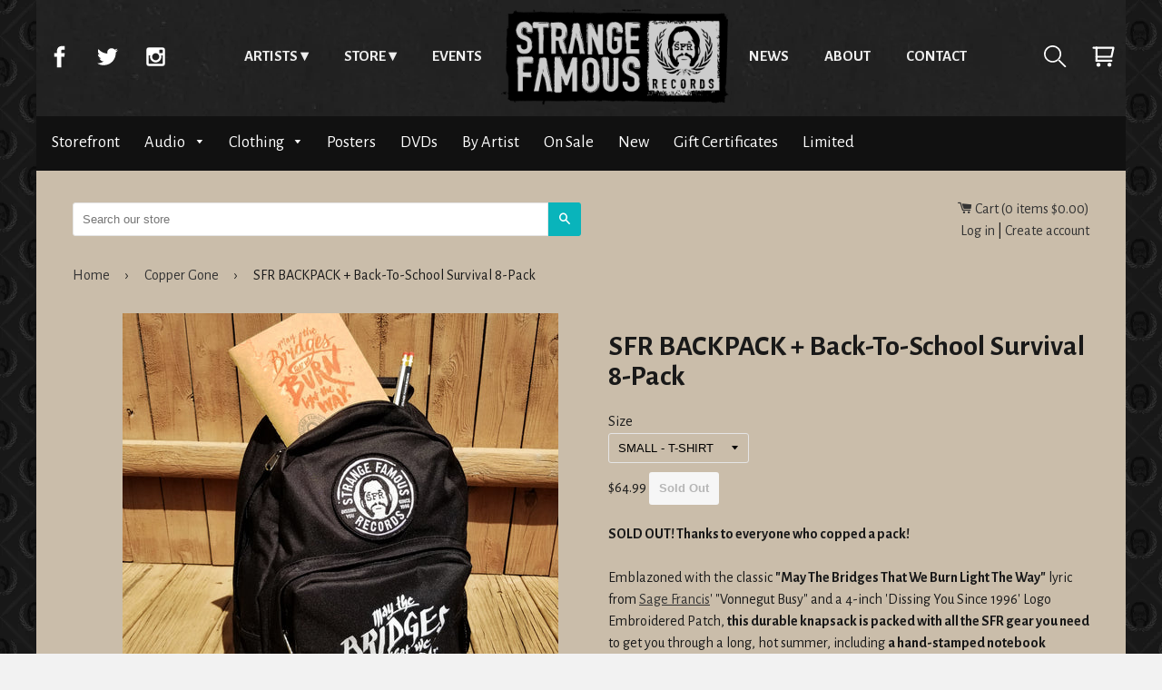

--- FILE ---
content_type: text/html; charset=utf-8
request_url: https://store.strangefamousrecords.com/collections/copper-gone/products/sfr-backpack-summer-survival-8-pack
body_size: 20789
content:
<!doctype html>
<html class="no-js">
    <head>
      <meta charset="utf-8">
      <meta http-equiv="x-ua-compatible" content="ie=edge,chrome=1">
      <meta name="viewport" content="width=device-width,initial-scale=1,shrink-to-fit=no">
      <!-- Title and description ================================================== -->
      <title>
      SFR BACKPACK + Back-To-School Survival 8-Pack &ndash; Strange Famous Records
      </title>
      
      <meta name="description" content="SOLD OUT! Thanks to everyone who copped a pack! Emblazoned with the classic &quot;May The Bridges That We Burn Light The Way&quot; lyric from Sage Francis&#39; &quot;Vonnegut Busy&quot; and a 4-inch &#39;Dissing You Since 1996&#39; Logo Embroidered Patch, this durable knapsack is packed with all the SFR gear you need to get you through a long, hot su">
      
      <!-- Helpers ================================================== -->
      <!-- /snippets/social-meta-tags.liquid -->


  <meta property="og:type" content="product">
  <meta property="og:title" content="SFR BACKPACK + Back-To-School Survival 8-Pack">
  
    <meta property="og:image" content="http://store.strangefamousrecords.com/cdn/shop/products/sfr_backpack_02A_grande.jpg?v=1526577473">
    <meta property="og:image:secure_url" content="https://store.strangefamousrecords.com/cdn/shop/products/sfr_backpack_02A_grande.jpg?v=1526577473">
  
    <meta property="og:image" content="http://store.strangefamousrecords.com/cdn/shop/products/sfr_backpack_02_grande.jpg?v=1526577473">
    <meta property="og:image:secure_url" content="https://store.strangefamousrecords.com/cdn/shop/products/sfr_backpack_02_grande.jpg?v=1526577473">
  
    <meta property="og:image" content="http://store.strangefamousrecords.com/cdn/shop/products/sfr_backpack_01_grande.jpg?v=1526577473">
    <meta property="og:image:secure_url" content="https://store.strangefamousrecords.com/cdn/shop/products/sfr_backpack_01_grande.jpg?v=1526577473">
  
  <meta property="og:description" content="SOLD OUT! Thanks to everyone who copped a pack! Emblazoned with the classic &quot;May The Bridges That We Burn Light The Way&quot; lyric from Sage Francis&#39; &quot;Vonnegut Busy&quot; and a 4-inch &#39;Dissing You Since 1996&#39; Logo Embroidered Patch, this durable knapsack is packed with all the SFR gear you need to get you through a long, hot summer, including a hand-stamped notebook SIGNED by Sage, never-before-available SFR pencils, plus a T-Shirt (randomly selected from our stock of already-released designs, so let us know if you have a favorite), CD or Cassette, plus much more! Details below. Orders for this product page will receive: 1x  SFR Backpack 1x  Hand-stamped unlined Notebook SIGNED by Sage Francis1x  Black Pencil with &quot;Strange Famous&quot; text in hand-pressed Silver foil1x  Silver Pencil with &quot;May The Bridges We Burn...&quot; lyric in hand-pressed Silver Foil1x  SFR T-Shirt (you choose the size, we choose the design)***1x  SFR CD -or- Cassette (you choose the format, we choose the title)***1x  SFR Sticker1x  SFR Pinback Button***Please indicate Women&#39;s or Men&#39;s cut t-shirt &amp;amp; CD -OR- Tape in Notes section of checkout. Feel free to request an artist for the CD / Tape / T-Shirt - we will try to accommodate but cannot guarantee request will be fulfilled.Please email storm@strangefamous.com with any questions. &quot;May The Bridges...&quot; handstyle designed by Inkymole

-------
***Please visit the Frequently Asked Questions section of our website here BEFORE YOU ORDER to review information about our shipping practices &amp;amp; policies. Thank you!
-------
INDIVIDUAL ITEM DETAILS:BACKPACK

600-denier polyester
padded sleeve in main compartment that fits up to a 13&quot; laptop
padded handle carrying strap on top
padded back and shoulder straps with bartacks
mesh water bottle pocket
front pocket with organizer section

NOTEBOOK 

Kraft Brown Soft Cover 
A5 Size - 210 mm x 140 mm (8.26&quot; x 5.51&quot;)
60 Unlined Pages/ 30 Sheets
made from 50% post-consumer recycled paper 
">
  <meta property="og:price:amount" content="64.99">
  <meta property="og:price:currency" content="USD">

<meta property="og:url" content="https://store.strangefamousrecords.com/products/sfr-backpack-summer-survival-8-pack">
<meta property="og:site_name" content="Strange Famous Records">



  <meta name="twitter:site" content="@SFRupdates">


  <meta name="twitter:card" content="summary">


  <meta name="twitter:title" content="SFR BACKPACK + Back-To-School Survival 8-Pack">
  <meta name="twitter:description" content="SOLD OUT! Thanks to everyone who copped a pack! Emblazoned with the classic &quot;May The Bridges That We Burn Light The Way&quot; lyric from Sage Francis&#39; &quot;Vonnegut Busy&quot; and a 4-inch &#39;Dissing You Since 1996&#39; ">
  <meta name="twitter:image" content="https://store.strangefamousrecords.com/cdn/shop/products/sfr_backpack_01_grande.jpg?v=1526577473">
  <meta name="twitter:image:width" content="600">
  <meta name="twitter:image:height" content="600">


      <meta name="theme-color" content="#333">
      <link rel="canonical" href="https://store.strangefamousrecords.com/products/sfr-backpack-summer-survival-8-pack">
      <!-- Google fonts ================================================== -->
      <link href='https://fonts.googleapis.com/css?family=Alegreya+Sans:400,700' rel='stylesheet' type='text/css'>
      <!-- Critical CSS ================================================== -->
      <!-- none -->
      
      <!-- CSS ================================================== -->
      <link href="//store.strangefamousrecords.com/cdn/shop/t/7/assets/timber.scss.css?v=89090542116558150811668392905" rel="stylesheet" type="text/css" media="all" />
      <link rel="stylesheet" href="//store.strangefamousrecords.com/cdn/shop/t/7/assets/main.css?v=110957674578979240381465479101" media="all">

      <!-- Header hook for plugins ================================================== -->
      <script>window.performance && window.performance.mark && window.performance.mark('shopify.content_for_header.start');</script><meta name="google-site-verification" content="CSbvl03c6wfLzjI-BNIoRw8ZydShXe_G2opW81b8xNQ">
<meta id="shopify-digital-wallet" name="shopify-digital-wallet" content="/1338422/digital_wallets/dialog">
<meta name="shopify-checkout-api-token" content="76ed0d7a503451fbd9a17983ce701f14">
<meta id="in-context-paypal-metadata" data-shop-id="1338422" data-venmo-supported="false" data-environment="production" data-locale="en_US" data-paypal-v4="true" data-currency="USD">
<link rel="alternate" type="application/json+oembed" href="https://store.strangefamousrecords.com/products/sfr-backpack-summer-survival-8-pack.oembed">
<script async="async" src="/checkouts/internal/preloads.js?locale=en-US"></script>
<link rel="preconnect" href="https://shop.app" crossorigin="anonymous">
<script async="async" src="https://shop.app/checkouts/internal/preloads.js?locale=en-US&shop_id=1338422" crossorigin="anonymous"></script>
<script id="shopify-features" type="application/json">{"accessToken":"76ed0d7a503451fbd9a17983ce701f14","betas":["rich-media-storefront-analytics"],"domain":"store.strangefamousrecords.com","predictiveSearch":true,"shopId":1338422,"locale":"en"}</script>
<script>var Shopify = Shopify || {};
Shopify.shop = "sfrstore.myshopify.com";
Shopify.locale = "en";
Shopify.currency = {"active":"USD","rate":"1.0"};
Shopify.country = "US";
Shopify.theme = {"name":"timber-2-2-0","id":65140997,"schema_name":null,"schema_version":null,"theme_store_id":null,"role":"main"};
Shopify.theme.handle = "null";
Shopify.theme.style = {"id":null,"handle":null};
Shopify.cdnHost = "store.strangefamousrecords.com/cdn";
Shopify.routes = Shopify.routes || {};
Shopify.routes.root = "/";</script>
<script type="module">!function(o){(o.Shopify=o.Shopify||{}).modules=!0}(window);</script>
<script>!function(o){function n(){var o=[];function n(){o.push(Array.prototype.slice.apply(arguments))}return n.q=o,n}var t=o.Shopify=o.Shopify||{};t.loadFeatures=n(),t.autoloadFeatures=n()}(window);</script>
<script>
  window.ShopifyPay = window.ShopifyPay || {};
  window.ShopifyPay.apiHost = "shop.app\/pay";
  window.ShopifyPay.redirectState = null;
</script>
<script id="shop-js-analytics" type="application/json">{"pageType":"product"}</script>
<script defer="defer" async type="module" src="//store.strangefamousrecords.com/cdn/shopifycloud/shop-js/modules/v2/client.init-shop-cart-sync_IZsNAliE.en.esm.js"></script>
<script defer="defer" async type="module" src="//store.strangefamousrecords.com/cdn/shopifycloud/shop-js/modules/v2/chunk.common_0OUaOowp.esm.js"></script>
<script type="module">
  await import("//store.strangefamousrecords.com/cdn/shopifycloud/shop-js/modules/v2/client.init-shop-cart-sync_IZsNAliE.en.esm.js");
await import("//store.strangefamousrecords.com/cdn/shopifycloud/shop-js/modules/v2/chunk.common_0OUaOowp.esm.js");

  window.Shopify.SignInWithShop?.initShopCartSync?.({"fedCMEnabled":true,"windoidEnabled":true});

</script>
<script>
  window.Shopify = window.Shopify || {};
  if (!window.Shopify.featureAssets) window.Shopify.featureAssets = {};
  window.Shopify.featureAssets['shop-js'] = {"shop-cart-sync":["modules/v2/client.shop-cart-sync_DLOhI_0X.en.esm.js","modules/v2/chunk.common_0OUaOowp.esm.js"],"init-fed-cm":["modules/v2/client.init-fed-cm_C6YtU0w6.en.esm.js","modules/v2/chunk.common_0OUaOowp.esm.js"],"shop-button":["modules/v2/client.shop-button_BCMx7GTG.en.esm.js","modules/v2/chunk.common_0OUaOowp.esm.js"],"shop-cash-offers":["modules/v2/client.shop-cash-offers_BT26qb5j.en.esm.js","modules/v2/chunk.common_0OUaOowp.esm.js","modules/v2/chunk.modal_CGo_dVj3.esm.js"],"init-windoid":["modules/v2/client.init-windoid_B9PkRMql.en.esm.js","modules/v2/chunk.common_0OUaOowp.esm.js"],"init-shop-email-lookup-coordinator":["modules/v2/client.init-shop-email-lookup-coordinator_DZkqjsbU.en.esm.js","modules/v2/chunk.common_0OUaOowp.esm.js"],"shop-toast-manager":["modules/v2/client.shop-toast-manager_Di2EnuM7.en.esm.js","modules/v2/chunk.common_0OUaOowp.esm.js"],"shop-login-button":["modules/v2/client.shop-login-button_BtqW_SIO.en.esm.js","modules/v2/chunk.common_0OUaOowp.esm.js","modules/v2/chunk.modal_CGo_dVj3.esm.js"],"avatar":["modules/v2/client.avatar_BTnouDA3.en.esm.js"],"pay-button":["modules/v2/client.pay-button_CWa-C9R1.en.esm.js","modules/v2/chunk.common_0OUaOowp.esm.js"],"init-shop-cart-sync":["modules/v2/client.init-shop-cart-sync_IZsNAliE.en.esm.js","modules/v2/chunk.common_0OUaOowp.esm.js"],"init-customer-accounts":["modules/v2/client.init-customer-accounts_DenGwJTU.en.esm.js","modules/v2/client.shop-login-button_BtqW_SIO.en.esm.js","modules/v2/chunk.common_0OUaOowp.esm.js","modules/v2/chunk.modal_CGo_dVj3.esm.js"],"init-shop-for-new-customer-accounts":["modules/v2/client.init-shop-for-new-customer-accounts_JdHXxpS9.en.esm.js","modules/v2/client.shop-login-button_BtqW_SIO.en.esm.js","modules/v2/chunk.common_0OUaOowp.esm.js","modules/v2/chunk.modal_CGo_dVj3.esm.js"],"init-customer-accounts-sign-up":["modules/v2/client.init-customer-accounts-sign-up_D6__K_p8.en.esm.js","modules/v2/client.shop-login-button_BtqW_SIO.en.esm.js","modules/v2/chunk.common_0OUaOowp.esm.js","modules/v2/chunk.modal_CGo_dVj3.esm.js"],"checkout-modal":["modules/v2/client.checkout-modal_C_ZQDY6s.en.esm.js","modules/v2/chunk.common_0OUaOowp.esm.js","modules/v2/chunk.modal_CGo_dVj3.esm.js"],"shop-follow-button":["modules/v2/client.shop-follow-button_XetIsj8l.en.esm.js","modules/v2/chunk.common_0OUaOowp.esm.js","modules/v2/chunk.modal_CGo_dVj3.esm.js"],"lead-capture":["modules/v2/client.lead-capture_DvA72MRN.en.esm.js","modules/v2/chunk.common_0OUaOowp.esm.js","modules/v2/chunk.modal_CGo_dVj3.esm.js"],"shop-login":["modules/v2/client.shop-login_ClXNxyh6.en.esm.js","modules/v2/chunk.common_0OUaOowp.esm.js","modules/v2/chunk.modal_CGo_dVj3.esm.js"],"payment-terms":["modules/v2/client.payment-terms_CNlwjfZz.en.esm.js","modules/v2/chunk.common_0OUaOowp.esm.js","modules/v2/chunk.modal_CGo_dVj3.esm.js"]};
</script>
<script id="__st">var __st={"a":1338422,"offset":-18000,"reqid":"b7c8f913-9efd-4745-86e2-56a8c797e42b-1768485830","pageurl":"store.strangefamousrecords.com\/collections\/copper-gone\/products\/sfr-backpack-summer-survival-8-pack","u":"6bc0bd069d35","p":"product","rtyp":"product","rid":776667660377};</script>
<script>window.ShopifyPaypalV4VisibilityTracking = true;</script>
<script id="captcha-bootstrap">!function(){'use strict';const t='contact',e='account',n='new_comment',o=[[t,t],['blogs',n],['comments',n],[t,'customer']],c=[[e,'customer_login'],[e,'guest_login'],[e,'recover_customer_password'],[e,'create_customer']],r=t=>t.map((([t,e])=>`form[action*='/${t}']:not([data-nocaptcha='true']) input[name='form_type'][value='${e}']`)).join(','),a=t=>()=>t?[...document.querySelectorAll(t)].map((t=>t.form)):[];function s(){const t=[...o],e=r(t);return a(e)}const i='password',u='form_key',d=['recaptcha-v3-token','g-recaptcha-response','h-captcha-response',i],f=()=>{try{return window.sessionStorage}catch{return}},m='__shopify_v',_=t=>t.elements[u];function p(t,e,n=!1){try{const o=window.sessionStorage,c=JSON.parse(o.getItem(e)),{data:r}=function(t){const{data:e,action:n}=t;return t[m]||n?{data:e,action:n}:{data:t,action:n}}(c);for(const[e,n]of Object.entries(r))t.elements[e]&&(t.elements[e].value=n);n&&o.removeItem(e)}catch(o){console.error('form repopulation failed',{error:o})}}const l='form_type',E='cptcha';function T(t){t.dataset[E]=!0}const w=window,h=w.document,L='Shopify',v='ce_forms',y='captcha';let A=!1;((t,e)=>{const n=(g='f06e6c50-85a8-45c8-87d0-21a2b65856fe',I='https://cdn.shopify.com/shopifycloud/storefront-forms-hcaptcha/ce_storefront_forms_captcha_hcaptcha.v1.5.2.iife.js',D={infoText:'Protected by hCaptcha',privacyText:'Privacy',termsText:'Terms'},(t,e,n)=>{const o=w[L][v],c=o.bindForm;if(c)return c(t,g,e,D).then(n);var r;o.q.push([[t,g,e,D],n]),r=I,A||(h.body.append(Object.assign(h.createElement('script'),{id:'captcha-provider',async:!0,src:r})),A=!0)});var g,I,D;w[L]=w[L]||{},w[L][v]=w[L][v]||{},w[L][v].q=[],w[L][y]=w[L][y]||{},w[L][y].protect=function(t,e){n(t,void 0,e),T(t)},Object.freeze(w[L][y]),function(t,e,n,w,h,L){const[v,y,A,g]=function(t,e,n){const i=e?o:[],u=t?c:[],d=[...i,...u],f=r(d),m=r(i),_=r(d.filter((([t,e])=>n.includes(e))));return[a(f),a(m),a(_),s()]}(w,h,L),I=t=>{const e=t.target;return e instanceof HTMLFormElement?e:e&&e.form},D=t=>v().includes(t);t.addEventListener('submit',(t=>{const e=I(t);if(!e)return;const n=D(e)&&!e.dataset.hcaptchaBound&&!e.dataset.recaptchaBound,o=_(e),c=g().includes(e)&&(!o||!o.value);(n||c)&&t.preventDefault(),c&&!n&&(function(t){try{if(!f())return;!function(t){const e=f();if(!e)return;const n=_(t);if(!n)return;const o=n.value;o&&e.removeItem(o)}(t);const e=Array.from(Array(32),(()=>Math.random().toString(36)[2])).join('');!function(t,e){_(t)||t.append(Object.assign(document.createElement('input'),{type:'hidden',name:u})),t.elements[u].value=e}(t,e),function(t,e){const n=f();if(!n)return;const o=[...t.querySelectorAll(`input[type='${i}']`)].map((({name:t})=>t)),c=[...d,...o],r={};for(const[a,s]of new FormData(t).entries())c.includes(a)||(r[a]=s);n.setItem(e,JSON.stringify({[m]:1,action:t.action,data:r}))}(t,e)}catch(e){console.error('failed to persist form',e)}}(e),e.submit())}));const S=(t,e)=>{t&&!t.dataset[E]&&(n(t,e.some((e=>e===t))),T(t))};for(const o of['focusin','change'])t.addEventListener(o,(t=>{const e=I(t);D(e)&&S(e,y())}));const B=e.get('form_key'),M=e.get(l),P=B&&M;t.addEventListener('DOMContentLoaded',(()=>{const t=y();if(P)for(const e of t)e.elements[l].value===M&&p(e,B);[...new Set([...A(),...v().filter((t=>'true'===t.dataset.shopifyCaptcha))])].forEach((e=>S(e,t)))}))}(h,new URLSearchParams(w.location.search),n,t,e,['guest_login'])})(!0,!0)}();</script>
<script integrity="sha256-4kQ18oKyAcykRKYeNunJcIwy7WH5gtpwJnB7kiuLZ1E=" data-source-attribution="shopify.loadfeatures" defer="defer" src="//store.strangefamousrecords.com/cdn/shopifycloud/storefront/assets/storefront/load_feature-a0a9edcb.js" crossorigin="anonymous"></script>
<script crossorigin="anonymous" defer="defer" src="//store.strangefamousrecords.com/cdn/shopifycloud/storefront/assets/shopify_pay/storefront-65b4c6d7.js?v=20250812"></script>
<script data-source-attribution="shopify.dynamic_checkout.dynamic.init">var Shopify=Shopify||{};Shopify.PaymentButton=Shopify.PaymentButton||{isStorefrontPortableWallets:!0,init:function(){window.Shopify.PaymentButton.init=function(){};var t=document.createElement("script");t.src="https://store.strangefamousrecords.com/cdn/shopifycloud/portable-wallets/latest/portable-wallets.en.js",t.type="module",document.head.appendChild(t)}};
</script>
<script data-source-attribution="shopify.dynamic_checkout.buyer_consent">
  function portableWalletsHideBuyerConsent(e){var t=document.getElementById("shopify-buyer-consent"),n=document.getElementById("shopify-subscription-policy-button");t&&n&&(t.classList.add("hidden"),t.setAttribute("aria-hidden","true"),n.removeEventListener("click",e))}function portableWalletsShowBuyerConsent(e){var t=document.getElementById("shopify-buyer-consent"),n=document.getElementById("shopify-subscription-policy-button");t&&n&&(t.classList.remove("hidden"),t.removeAttribute("aria-hidden"),n.addEventListener("click",e))}window.Shopify?.PaymentButton&&(window.Shopify.PaymentButton.hideBuyerConsent=portableWalletsHideBuyerConsent,window.Shopify.PaymentButton.showBuyerConsent=portableWalletsShowBuyerConsent);
</script>
<script data-source-attribution="shopify.dynamic_checkout.cart.bootstrap">document.addEventListener("DOMContentLoaded",(function(){function t(){return document.querySelector("shopify-accelerated-checkout-cart, shopify-accelerated-checkout")}if(t())Shopify.PaymentButton.init();else{new MutationObserver((function(e,n){t()&&(Shopify.PaymentButton.init(),n.disconnect())})).observe(document.body,{childList:!0,subtree:!0})}}));
</script>
<link id="shopify-accelerated-checkout-styles" rel="stylesheet" media="screen" href="https://store.strangefamousrecords.com/cdn/shopifycloud/portable-wallets/latest/accelerated-checkout-backwards-compat.css" crossorigin="anonymous">
<style id="shopify-accelerated-checkout-cart">
        #shopify-buyer-consent {
  margin-top: 1em;
  display: inline-block;
  width: 100%;
}

#shopify-buyer-consent.hidden {
  display: none;
}

#shopify-subscription-policy-button {
  background: none;
  border: none;
  padding: 0;
  text-decoration: underline;
  font-size: inherit;
  cursor: pointer;
}

#shopify-subscription-policy-button::before {
  box-shadow: none;
}

      </style>

<script>window.performance && window.performance.mark && window.performance.mark('shopify.content_for_header.end');</script>
      <!-- /snippets/oldIE-js.liquid -->


<!--[if lt IE 9]>
<script src="//cdnjs.cloudflare.com/ajax/libs/html5shiv/3.7.2/html5shiv.min.js" type="text/javascript"></script>
<script src="//store.strangefamousrecords.com/cdn/shop/t/7/assets/respond.min.js?v=52248677837542619231464921521" type="text/javascript"></script>
<link href="//store.strangefamousrecords.com/cdn/shop/t/7/assets/respond-proxy.html" id="respond-proxy" rel="respond-proxy" />
<link href="//store.strangefamousrecords.com/search?q=92b25e2ebf0a77d1d90ed09569f66ff6" id="respond-redirect" rel="respond-redirect" />
<script src="//store.strangefamousrecords.com/search?q=92b25e2ebf0a77d1d90ed09569f66ff6" type="text/javascript"></script>
<![endif]-->



      <script src="//ajax.googleapis.com/ajax/libs/jquery/1.11.0/jquery.min.js" type="text/javascript"></script>
      <script src="//store.strangefamousrecords.com/cdn/shop/t/7/assets/modernizr.min.js?v=137617515274177302221464921521" type="text/javascript"></script>

      
      
      <script>
  (function(i,s,o,g,r,a,m){i['GoogleAnalyticsObject']=r;i[r]=i[r]||function(){
  (i[r].q=i[r].q||[]).push(arguments)},i[r].l=1*new Date();a=s.createElement(o),
  m=s.getElementsByTagName(o)[0];a.async=1;a.src=g;m.parentNode.insertBefore(a,m)
  })(window,document,'script','https://www.google-analytics.com/analytics.js','ga');

  ga('create', 'UA-2937347-3', 'auto');
  ga('send', 'pageview');
        
</script>

<!-- Global site tag (gtag.js) - Google Analytics -->
<script async src="https://www.googletagmanager.com/gtag/js?id=UA-149973302-25"></script>
<script>
  window.dataLayer = window.dataLayer || [];
  function gtag(){dataLayer.push(arguments);}
  gtag('js', new Date());

  gtag('config', 'UA-149973302-25');
</script>
      
      <!-- Facebook Pixel Code -->
<script>
  !function(f,b,e,v,n,t,s)
  {if(f.fbq)return;n=f.fbq=function(){n.callMethod?
  n.callMethod.apply(n,arguments):n.queue.push(arguments)};
  if(!f._fbq)f._fbq=n;n.push=n;n.loaded=!0;n.version='2.0';
  n.queue=[];t=b.createElement(e);t.async=!0;
  t.src=v;s=b.getElementsByTagName(e)[0];
  s.parentNode.insertBefore(t,s)}(window, document,'script',
  'https://connect.facebook.net/en_US/fbevents.js');
  fbq('init', '1658007914347900');
  fbq('track', 'PageView');
</script>
<noscript><img height="1" width="1" style="display:none"
  src="https://www.facebook.com/tr?id=1658007914347900&ev=PageView&noscript=1"
/></noscript>
<!-- End Facebook Pixel Code -->



<link href="https://monorail-edge.shopifysvc.com" rel="dns-prefetch">
<script>(function(){if ("sendBeacon" in navigator && "performance" in window) {try {var session_token_from_headers = performance.getEntriesByType('navigation')[0].serverTiming.find(x => x.name == '_s').description;} catch {var session_token_from_headers = undefined;}var session_cookie_matches = document.cookie.match(/_shopify_s=([^;]*)/);var session_token_from_cookie = session_cookie_matches && session_cookie_matches.length === 2 ? session_cookie_matches[1] : "";var session_token = session_token_from_headers || session_token_from_cookie || "";function handle_abandonment_event(e) {var entries = performance.getEntries().filter(function(entry) {return /monorail-edge.shopifysvc.com/.test(entry.name);});if (!window.abandonment_tracked && entries.length === 0) {window.abandonment_tracked = true;var currentMs = Date.now();var navigation_start = performance.timing.navigationStart;var payload = {shop_id: 1338422,url: window.location.href,navigation_start,duration: currentMs - navigation_start,session_token,page_type: "product"};window.navigator.sendBeacon("https://monorail-edge.shopifysvc.com/v1/produce", JSON.stringify({schema_id: "online_store_buyer_site_abandonment/1.1",payload: payload,metadata: {event_created_at_ms: currentMs,event_sent_at_ms: currentMs}}));}}window.addEventListener('pagehide', handle_abandonment_event);}}());</script>
<script id="web-pixels-manager-setup">(function e(e,d,r,n,o){if(void 0===o&&(o={}),!Boolean(null===(a=null===(i=window.Shopify)||void 0===i?void 0:i.analytics)||void 0===a?void 0:a.replayQueue)){var i,a;window.Shopify=window.Shopify||{};var t=window.Shopify;t.analytics=t.analytics||{};var s=t.analytics;s.replayQueue=[],s.publish=function(e,d,r){return s.replayQueue.push([e,d,r]),!0};try{self.performance.mark("wpm:start")}catch(e){}var l=function(){var e={modern:/Edge?\/(1{2}[4-9]|1[2-9]\d|[2-9]\d{2}|\d{4,})\.\d+(\.\d+|)|Firefox\/(1{2}[4-9]|1[2-9]\d|[2-9]\d{2}|\d{4,})\.\d+(\.\d+|)|Chrom(ium|e)\/(9{2}|\d{3,})\.\d+(\.\d+|)|(Maci|X1{2}).+ Version\/(15\.\d+|(1[6-9]|[2-9]\d|\d{3,})\.\d+)([,.]\d+|)( \(\w+\)|)( Mobile\/\w+|) Safari\/|Chrome.+OPR\/(9{2}|\d{3,})\.\d+\.\d+|(CPU[ +]OS|iPhone[ +]OS|CPU[ +]iPhone|CPU IPhone OS|CPU iPad OS)[ +]+(15[._]\d+|(1[6-9]|[2-9]\d|\d{3,})[._]\d+)([._]\d+|)|Android:?[ /-](13[3-9]|1[4-9]\d|[2-9]\d{2}|\d{4,})(\.\d+|)(\.\d+|)|Android.+Firefox\/(13[5-9]|1[4-9]\d|[2-9]\d{2}|\d{4,})\.\d+(\.\d+|)|Android.+Chrom(ium|e)\/(13[3-9]|1[4-9]\d|[2-9]\d{2}|\d{4,})\.\d+(\.\d+|)|SamsungBrowser\/([2-9]\d|\d{3,})\.\d+/,legacy:/Edge?\/(1[6-9]|[2-9]\d|\d{3,})\.\d+(\.\d+|)|Firefox\/(5[4-9]|[6-9]\d|\d{3,})\.\d+(\.\d+|)|Chrom(ium|e)\/(5[1-9]|[6-9]\d|\d{3,})\.\d+(\.\d+|)([\d.]+$|.*Safari\/(?![\d.]+ Edge\/[\d.]+$))|(Maci|X1{2}).+ Version\/(10\.\d+|(1[1-9]|[2-9]\d|\d{3,})\.\d+)([,.]\d+|)( \(\w+\)|)( Mobile\/\w+|) Safari\/|Chrome.+OPR\/(3[89]|[4-9]\d|\d{3,})\.\d+\.\d+|(CPU[ +]OS|iPhone[ +]OS|CPU[ +]iPhone|CPU IPhone OS|CPU iPad OS)[ +]+(10[._]\d+|(1[1-9]|[2-9]\d|\d{3,})[._]\d+)([._]\d+|)|Android:?[ /-](13[3-9]|1[4-9]\d|[2-9]\d{2}|\d{4,})(\.\d+|)(\.\d+|)|Mobile Safari.+OPR\/([89]\d|\d{3,})\.\d+\.\d+|Android.+Firefox\/(13[5-9]|1[4-9]\d|[2-9]\d{2}|\d{4,})\.\d+(\.\d+|)|Android.+Chrom(ium|e)\/(13[3-9]|1[4-9]\d|[2-9]\d{2}|\d{4,})\.\d+(\.\d+|)|Android.+(UC? ?Browser|UCWEB|U3)[ /]?(15\.([5-9]|\d{2,})|(1[6-9]|[2-9]\d|\d{3,})\.\d+)\.\d+|SamsungBrowser\/(5\.\d+|([6-9]|\d{2,})\.\d+)|Android.+MQ{2}Browser\/(14(\.(9|\d{2,})|)|(1[5-9]|[2-9]\d|\d{3,})(\.\d+|))(\.\d+|)|K[Aa][Ii]OS\/(3\.\d+|([4-9]|\d{2,})\.\d+)(\.\d+|)/},d=e.modern,r=e.legacy,n=navigator.userAgent;return n.match(d)?"modern":n.match(r)?"legacy":"unknown"}(),u="modern"===l?"modern":"legacy",c=(null!=n?n:{modern:"",legacy:""})[u],f=function(e){return[e.baseUrl,"/wpm","/b",e.hashVersion,"modern"===e.buildTarget?"m":"l",".js"].join("")}({baseUrl:d,hashVersion:r,buildTarget:u}),m=function(e){var d=e.version,r=e.bundleTarget,n=e.surface,o=e.pageUrl,i=e.monorailEndpoint;return{emit:function(e){var a=e.status,t=e.errorMsg,s=(new Date).getTime(),l=JSON.stringify({metadata:{event_sent_at_ms:s},events:[{schema_id:"web_pixels_manager_load/3.1",payload:{version:d,bundle_target:r,page_url:o,status:a,surface:n,error_msg:t},metadata:{event_created_at_ms:s}}]});if(!i)return console&&console.warn&&console.warn("[Web Pixels Manager] No Monorail endpoint provided, skipping logging."),!1;try{return self.navigator.sendBeacon.bind(self.navigator)(i,l)}catch(e){}var u=new XMLHttpRequest;try{return u.open("POST",i,!0),u.setRequestHeader("Content-Type","text/plain"),u.send(l),!0}catch(e){return console&&console.warn&&console.warn("[Web Pixels Manager] Got an unhandled error while logging to Monorail."),!1}}}}({version:r,bundleTarget:l,surface:e.surface,pageUrl:self.location.href,monorailEndpoint:e.monorailEndpoint});try{o.browserTarget=l,function(e){var d=e.src,r=e.async,n=void 0===r||r,o=e.onload,i=e.onerror,a=e.sri,t=e.scriptDataAttributes,s=void 0===t?{}:t,l=document.createElement("script"),u=document.querySelector("head"),c=document.querySelector("body");if(l.async=n,l.src=d,a&&(l.integrity=a,l.crossOrigin="anonymous"),s)for(var f in s)if(Object.prototype.hasOwnProperty.call(s,f))try{l.dataset[f]=s[f]}catch(e){}if(o&&l.addEventListener("load",o),i&&l.addEventListener("error",i),u)u.appendChild(l);else{if(!c)throw new Error("Did not find a head or body element to append the script");c.appendChild(l)}}({src:f,async:!0,onload:function(){if(!function(){var e,d;return Boolean(null===(d=null===(e=window.Shopify)||void 0===e?void 0:e.analytics)||void 0===d?void 0:d.initialized)}()){var d=window.webPixelsManager.init(e)||void 0;if(d){var r=window.Shopify.analytics;r.replayQueue.forEach((function(e){var r=e[0],n=e[1],o=e[2];d.publishCustomEvent(r,n,o)})),r.replayQueue=[],r.publish=d.publishCustomEvent,r.visitor=d.visitor,r.initialized=!0}}},onerror:function(){return m.emit({status:"failed",errorMsg:"".concat(f," has failed to load")})},sri:function(e){var d=/^sha384-[A-Za-z0-9+/=]+$/;return"string"==typeof e&&d.test(e)}(c)?c:"",scriptDataAttributes:o}),m.emit({status:"loading"})}catch(e){m.emit({status:"failed",errorMsg:(null==e?void 0:e.message)||"Unknown error"})}}})({shopId: 1338422,storefrontBaseUrl: "https://store.strangefamousrecords.com",extensionsBaseUrl: "https://extensions.shopifycdn.com/cdn/shopifycloud/web-pixels-manager",monorailEndpoint: "https://monorail-edge.shopifysvc.com/unstable/produce_batch",surface: "storefront-renderer",enabledBetaFlags: ["2dca8a86"],webPixelsConfigList: [{"id":"1124237401","configuration":"{\"config\":\"{\\\"google_tag_ids\\\":[\\\"AW-1065361066\\\",\\\"GT-TX9CDLB7\\\"],\\\"target_country\\\":\\\"ZZ\\\",\\\"gtag_events\\\":[{\\\"type\\\":\\\"begin_checkout\\\",\\\"action_label\\\":\\\"AW-1065361066\\\/uVxdCP_X-YUbEKq9gPwD\\\"},{\\\"type\\\":\\\"search\\\",\\\"action_label\\\":\\\"AW-1065361066\\\/0HdHCIvY-YUbEKq9gPwD\\\"},{\\\"type\\\":\\\"view_item\\\",\\\"action_label\\\":[\\\"AW-1065361066\\\/3nAyCIjY-YUbEKq9gPwD\\\",\\\"MC-XRRFPF8465\\\"]},{\\\"type\\\":\\\"purchase\\\",\\\"action_label\\\":[\\\"AW-1065361066\\\/YeeBCMi06oUbEKq9gPwD\\\",\\\"MC-XRRFPF8465\\\"]},{\\\"type\\\":\\\"page_view\\\",\\\"action_label\\\":[\\\"AW-1065361066\\\/4WPfCIXY-YUbEKq9gPwD\\\",\\\"MC-XRRFPF8465\\\"]},{\\\"type\\\":\\\"add_payment_info\\\",\\\"action_label\\\":\\\"AW-1065361066\\\/DMBiCI7Y-YUbEKq9gPwD\\\"},{\\\"type\\\":\\\"add_to_cart\\\",\\\"action_label\\\":\\\"AW-1065361066\\\/zeyGCILY-YUbEKq9gPwD\\\"}],\\\"enable_monitoring_mode\\\":false}\"}","eventPayloadVersion":"v1","runtimeContext":"OPEN","scriptVersion":"b2a88bafab3e21179ed38636efcd8a93","type":"APP","apiClientId":1780363,"privacyPurposes":[],"dataSharingAdjustments":{"protectedCustomerApprovalScopes":["read_customer_address","read_customer_email","read_customer_name","read_customer_personal_data","read_customer_phone"]}},{"id":"71467097","eventPayloadVersion":"v1","runtimeContext":"LAX","scriptVersion":"1","type":"CUSTOM","privacyPurposes":["MARKETING"],"name":"Meta pixel (migrated)"},{"id":"shopify-app-pixel","configuration":"{}","eventPayloadVersion":"v1","runtimeContext":"STRICT","scriptVersion":"0450","apiClientId":"shopify-pixel","type":"APP","privacyPurposes":["ANALYTICS","MARKETING"]},{"id":"shopify-custom-pixel","eventPayloadVersion":"v1","runtimeContext":"LAX","scriptVersion":"0450","apiClientId":"shopify-pixel","type":"CUSTOM","privacyPurposes":["ANALYTICS","MARKETING"]}],isMerchantRequest: false,initData: {"shop":{"name":"Strange Famous Records","paymentSettings":{"currencyCode":"USD"},"myshopifyDomain":"sfrstore.myshopify.com","countryCode":"US","storefrontUrl":"https:\/\/store.strangefamousrecords.com"},"customer":null,"cart":null,"checkout":null,"productVariants":[{"price":{"amount":64.99,"currencyCode":"USD"},"product":{"title":"SFR BACKPACK + Back-To-School Survival 8-Pack","vendor":"Strange Famous Records","id":"776667660377","untranslatedTitle":"SFR BACKPACK + Back-To-School Survival 8-Pack","url":"\/products\/sfr-backpack-summer-survival-8-pack","type":"Other Items"},"id":"8722145280089","image":{"src":"\/\/store.strangefamousrecords.com\/cdn\/shop\/products\/sfr_backpack_01.jpg?v=1526577473"},"sku":"","title":"SMALL - T-SHIRT","untranslatedTitle":"SMALL - T-SHIRT"},{"price":{"amount":64.99,"currencyCode":"USD"},"product":{"title":"SFR BACKPACK + Back-To-School Survival 8-Pack","vendor":"Strange Famous Records","id":"776667660377","untranslatedTitle":"SFR BACKPACK + Back-To-School Survival 8-Pack","url":"\/products\/sfr-backpack-summer-survival-8-pack","type":"Other Items"},"id":"8722145312857","image":{"src":"\/\/store.strangefamousrecords.com\/cdn\/shop\/products\/sfr_backpack_01.jpg?v=1526577473"},"sku":"","title":"MEDIUM - T-SHIRT","untranslatedTitle":"MEDIUM - T-SHIRT"},{"price":{"amount":64.99,"currencyCode":"USD"},"product":{"title":"SFR BACKPACK + Back-To-School Survival 8-Pack","vendor":"Strange Famous Records","id":"776667660377","untranslatedTitle":"SFR BACKPACK + Back-To-School Survival 8-Pack","url":"\/products\/sfr-backpack-summer-survival-8-pack","type":"Other Items"},"id":"8722145345625","image":{"src":"\/\/store.strangefamousrecords.com\/cdn\/shop\/products\/sfr_backpack_01.jpg?v=1526577473"},"sku":"","title":"LARGE - T-SHIRT","untranslatedTitle":"LARGE - T-SHIRT"},{"price":{"amount":64.99,"currencyCode":"USD"},"product":{"title":"SFR BACKPACK + Back-To-School Survival 8-Pack","vendor":"Strange Famous Records","id":"776667660377","untranslatedTitle":"SFR BACKPACK + Back-To-School Survival 8-Pack","url":"\/products\/sfr-backpack-summer-survival-8-pack","type":"Other Items"},"id":"8722145378393","image":{"src":"\/\/store.strangefamousrecords.com\/cdn\/shop\/products\/sfr_backpack_01.jpg?v=1526577473"},"sku":"","title":"XLARGE - T-SHIRT","untranslatedTitle":"XLARGE - T-SHIRT"},{"price":{"amount":64.99,"currencyCode":"USD"},"product":{"title":"SFR BACKPACK + Back-To-School Survival 8-Pack","vendor":"Strange Famous Records","id":"776667660377","untranslatedTitle":"SFR BACKPACK + Back-To-School Survival 8-Pack","url":"\/products\/sfr-backpack-summer-survival-8-pack","type":"Other Items"},"id":"8722145411161","image":{"src":"\/\/store.strangefamousrecords.com\/cdn\/shop\/products\/sfr_backpack_01.jpg?v=1526577473"},"sku":"","title":"XXL - T-SHIRT","untranslatedTitle":"XXL - T-SHIRT"},{"price":{"amount":64.99,"currencyCode":"USD"},"product":{"title":"SFR BACKPACK + Back-To-School Survival 8-Pack","vendor":"Strange Famous Records","id":"776667660377","untranslatedTitle":"SFR BACKPACK + Back-To-School Survival 8-Pack","url":"\/products\/sfr-backpack-summer-survival-8-pack","type":"Other Items"},"id":"8722145443929","image":{"src":"\/\/store.strangefamousrecords.com\/cdn\/shop\/products\/sfr_backpack_01.jpg?v=1526577473"},"sku":"","title":"3XL - T-SHIRT","untranslatedTitle":"3XL - T-SHIRT"}],"purchasingCompany":null},},"https://store.strangefamousrecords.com/cdn","7cecd0b6w90c54c6cpe92089d5m57a67346",{"modern":"","legacy":""},{"shopId":"1338422","storefrontBaseUrl":"https:\/\/store.strangefamousrecords.com","extensionBaseUrl":"https:\/\/extensions.shopifycdn.com\/cdn\/shopifycloud\/web-pixels-manager","surface":"storefront-renderer","enabledBetaFlags":"[\"2dca8a86\"]","isMerchantRequest":"false","hashVersion":"7cecd0b6w90c54c6cpe92089d5m57a67346","publish":"custom","events":"[[\"page_viewed\",{}],[\"product_viewed\",{\"productVariant\":{\"price\":{\"amount\":64.99,\"currencyCode\":\"USD\"},\"product\":{\"title\":\"SFR BACKPACK + Back-To-School Survival 8-Pack\",\"vendor\":\"Strange Famous Records\",\"id\":\"776667660377\",\"untranslatedTitle\":\"SFR BACKPACK + Back-To-School Survival 8-Pack\",\"url\":\"\/products\/sfr-backpack-summer-survival-8-pack\",\"type\":\"Other Items\"},\"id\":\"8722145280089\",\"image\":{\"src\":\"\/\/store.strangefamousrecords.com\/cdn\/shop\/products\/sfr_backpack_01.jpg?v=1526577473\"},\"sku\":\"\",\"title\":\"SMALL - T-SHIRT\",\"untranslatedTitle\":\"SMALL - T-SHIRT\"}}]]"});</script><script>
  window.ShopifyAnalytics = window.ShopifyAnalytics || {};
  window.ShopifyAnalytics.meta = window.ShopifyAnalytics.meta || {};
  window.ShopifyAnalytics.meta.currency = 'USD';
  var meta = {"product":{"id":776667660377,"gid":"gid:\/\/shopify\/Product\/776667660377","vendor":"Strange Famous Records","type":"Other Items","handle":"sfr-backpack-summer-survival-8-pack","variants":[{"id":8722145280089,"price":6499,"name":"SFR BACKPACK + Back-To-School Survival 8-Pack - SMALL - T-SHIRT","public_title":"SMALL - T-SHIRT","sku":""},{"id":8722145312857,"price":6499,"name":"SFR BACKPACK + Back-To-School Survival 8-Pack - MEDIUM - T-SHIRT","public_title":"MEDIUM - T-SHIRT","sku":""},{"id":8722145345625,"price":6499,"name":"SFR BACKPACK + Back-To-School Survival 8-Pack - LARGE - T-SHIRT","public_title":"LARGE - T-SHIRT","sku":""},{"id":8722145378393,"price":6499,"name":"SFR BACKPACK + Back-To-School Survival 8-Pack - XLARGE - T-SHIRT","public_title":"XLARGE - T-SHIRT","sku":""},{"id":8722145411161,"price":6499,"name":"SFR BACKPACK + Back-To-School Survival 8-Pack - XXL - T-SHIRT","public_title":"XXL - T-SHIRT","sku":""},{"id":8722145443929,"price":6499,"name":"SFR BACKPACK + Back-To-School Survival 8-Pack - 3XL - T-SHIRT","public_title":"3XL - T-SHIRT","sku":""}],"remote":false},"page":{"pageType":"product","resourceType":"product","resourceId":776667660377,"requestId":"b7c8f913-9efd-4745-86e2-56a8c797e42b-1768485830"}};
  for (var attr in meta) {
    window.ShopifyAnalytics.meta[attr] = meta[attr];
  }
</script>
<script class="analytics">
  (function () {
    var customDocumentWrite = function(content) {
      var jquery = null;

      if (window.jQuery) {
        jquery = window.jQuery;
      } else if (window.Checkout && window.Checkout.$) {
        jquery = window.Checkout.$;
      }

      if (jquery) {
        jquery('body').append(content);
      }
    };

    var hasLoggedConversion = function(token) {
      if (token) {
        return document.cookie.indexOf('loggedConversion=' + token) !== -1;
      }
      return false;
    }

    var setCookieIfConversion = function(token) {
      if (token) {
        var twoMonthsFromNow = new Date(Date.now());
        twoMonthsFromNow.setMonth(twoMonthsFromNow.getMonth() + 2);

        document.cookie = 'loggedConversion=' + token + '; expires=' + twoMonthsFromNow;
      }
    }

    var trekkie = window.ShopifyAnalytics.lib = window.trekkie = window.trekkie || [];
    if (trekkie.integrations) {
      return;
    }
    trekkie.methods = [
      'identify',
      'page',
      'ready',
      'track',
      'trackForm',
      'trackLink'
    ];
    trekkie.factory = function(method) {
      return function() {
        var args = Array.prototype.slice.call(arguments);
        args.unshift(method);
        trekkie.push(args);
        return trekkie;
      };
    };
    for (var i = 0; i < trekkie.methods.length; i++) {
      var key = trekkie.methods[i];
      trekkie[key] = trekkie.factory(key);
    }
    trekkie.load = function(config) {
      trekkie.config = config || {};
      trekkie.config.initialDocumentCookie = document.cookie;
      var first = document.getElementsByTagName('script')[0];
      var script = document.createElement('script');
      script.type = 'text/javascript';
      script.onerror = function(e) {
        var scriptFallback = document.createElement('script');
        scriptFallback.type = 'text/javascript';
        scriptFallback.onerror = function(error) {
                var Monorail = {
      produce: function produce(monorailDomain, schemaId, payload) {
        var currentMs = new Date().getTime();
        var event = {
          schema_id: schemaId,
          payload: payload,
          metadata: {
            event_created_at_ms: currentMs,
            event_sent_at_ms: currentMs
          }
        };
        return Monorail.sendRequest("https://" + monorailDomain + "/v1/produce", JSON.stringify(event));
      },
      sendRequest: function sendRequest(endpointUrl, payload) {
        // Try the sendBeacon API
        if (window && window.navigator && typeof window.navigator.sendBeacon === 'function' && typeof window.Blob === 'function' && !Monorail.isIos12()) {
          var blobData = new window.Blob([payload], {
            type: 'text/plain'
          });

          if (window.navigator.sendBeacon(endpointUrl, blobData)) {
            return true;
          } // sendBeacon was not successful

        } // XHR beacon

        var xhr = new XMLHttpRequest();

        try {
          xhr.open('POST', endpointUrl);
          xhr.setRequestHeader('Content-Type', 'text/plain');
          xhr.send(payload);
        } catch (e) {
          console.log(e);
        }

        return false;
      },
      isIos12: function isIos12() {
        return window.navigator.userAgent.lastIndexOf('iPhone; CPU iPhone OS 12_') !== -1 || window.navigator.userAgent.lastIndexOf('iPad; CPU OS 12_') !== -1;
      }
    };
    Monorail.produce('monorail-edge.shopifysvc.com',
      'trekkie_storefront_load_errors/1.1',
      {shop_id: 1338422,
      theme_id: 65140997,
      app_name: "storefront",
      context_url: window.location.href,
      source_url: "//store.strangefamousrecords.com/cdn/s/trekkie.storefront.cd680fe47e6c39ca5d5df5f0a32d569bc48c0f27.min.js"});

        };
        scriptFallback.async = true;
        scriptFallback.src = '//store.strangefamousrecords.com/cdn/s/trekkie.storefront.cd680fe47e6c39ca5d5df5f0a32d569bc48c0f27.min.js';
        first.parentNode.insertBefore(scriptFallback, first);
      };
      script.async = true;
      script.src = '//store.strangefamousrecords.com/cdn/s/trekkie.storefront.cd680fe47e6c39ca5d5df5f0a32d569bc48c0f27.min.js';
      first.parentNode.insertBefore(script, first);
    };
    trekkie.load(
      {"Trekkie":{"appName":"storefront","development":false,"defaultAttributes":{"shopId":1338422,"isMerchantRequest":null,"themeId":65140997,"themeCityHash":"1762922960395854184","contentLanguage":"en","currency":"USD","eventMetadataId":"e9d0c3ff-32f7-451f-8134-0e5485e89450"},"isServerSideCookieWritingEnabled":true,"monorailRegion":"shop_domain","enabledBetaFlags":["65f19447"]},"Session Attribution":{},"S2S":{"facebookCapiEnabled":false,"source":"trekkie-storefront-renderer","apiClientId":580111}}
    );

    var loaded = false;
    trekkie.ready(function() {
      if (loaded) return;
      loaded = true;

      window.ShopifyAnalytics.lib = window.trekkie;

      var originalDocumentWrite = document.write;
      document.write = customDocumentWrite;
      try { window.ShopifyAnalytics.merchantGoogleAnalytics.call(this); } catch(error) {};
      document.write = originalDocumentWrite;

      window.ShopifyAnalytics.lib.page(null,{"pageType":"product","resourceType":"product","resourceId":776667660377,"requestId":"b7c8f913-9efd-4745-86e2-56a8c797e42b-1768485830","shopifyEmitted":true});

      var match = window.location.pathname.match(/checkouts\/(.+)\/(thank_you|post_purchase)/)
      var token = match? match[1]: undefined;
      if (!hasLoggedConversion(token)) {
        setCookieIfConversion(token);
        window.ShopifyAnalytics.lib.track("Viewed Product",{"currency":"USD","variantId":8722145280089,"productId":776667660377,"productGid":"gid:\/\/shopify\/Product\/776667660377","name":"SFR BACKPACK + Back-To-School Survival 8-Pack - SMALL - T-SHIRT","price":"64.99","sku":"","brand":"Strange Famous Records","variant":"SMALL - T-SHIRT","category":"Other Items","nonInteraction":true,"remote":false},undefined,undefined,{"shopifyEmitted":true});
      window.ShopifyAnalytics.lib.track("monorail:\/\/trekkie_storefront_viewed_product\/1.1",{"currency":"USD","variantId":8722145280089,"productId":776667660377,"productGid":"gid:\/\/shopify\/Product\/776667660377","name":"SFR BACKPACK + Back-To-School Survival 8-Pack - SMALL - T-SHIRT","price":"64.99","sku":"","brand":"Strange Famous Records","variant":"SMALL - T-SHIRT","category":"Other Items","nonInteraction":true,"remote":false,"referer":"https:\/\/store.strangefamousrecords.com\/collections\/copper-gone\/products\/sfr-backpack-summer-survival-8-pack"});
      }
    });


        var eventsListenerScript = document.createElement('script');
        eventsListenerScript.async = true;
        eventsListenerScript.src = "//store.strangefamousrecords.com/cdn/shopifycloud/storefront/assets/shop_events_listener-3da45d37.js";
        document.getElementsByTagName('head')[0].appendChild(eventsListenerScript);

})();</script>
<script
  defer
  src="https://store.strangefamousrecords.com/cdn/shopifycloud/perf-kit/shopify-perf-kit-3.0.3.min.js"
  data-application="storefront-renderer"
  data-shop-id="1338422"
  data-render-region="gcp-us-central1"
  data-page-type="product"
  data-theme-instance-id="65140997"
  data-theme-name=""
  data-theme-version=""
  data-monorail-region="shop_domain"
  data-resource-timing-sampling-rate="10"
  data-shs="true"
  data-shs-beacon="true"
  data-shs-export-with-fetch="true"
  data-shs-logs-sample-rate="1"
  data-shs-beacon-endpoint="https://store.strangefamousrecords.com/api/collect"
></script>
</head>


<body id="sfr-backpack-back-to-school-survival-8-pack" class="template-product" >

  <div id="NavDrawer" class="drawer drawer--left">
    <div class="drawer__header">
      <div class="drawer__title h3">Browse
      </div>
      <div class="drawer__close js-drawer-close">
        <button type="button" class="icon-fallback-text">
          <span class="icon icon-x" aria-hidden="true"></span>
          <span class="fallback-text">Close menu</span>
        </button>
      </div>
    </div>
    <!-- begin mobile-nav -->
    <ul class="mobile-nav">
      <li class="mobile-nav__item mobile-nav__search">
        <!-- /snippets/search-bar.liquid -->


<form action="/search" method="get" class="input-group search-bar" role="search">
  
  <input type="search" name="q" value="" placeholder="Search our store" class="input-group-field" aria-label="Search our store">
  <span class="input-group-btn">
    <button type="submit" class="btn icon-fallback-text">
      <span class="icon icon-search" aria-hidden="true"></span>
      <span class="fallback-text">Search</span>
    </button>
  </span>
</form>

      </li>
      
        
        
        
          <li class="mobile-nav__item">
            <a href="/" class="mobile-nav__link">Storefront</a>
          </li>
        
      
        
        
        
          <li class="mobile-nav__item">
            <a href="/collections/sage-francis" class="mobile-nav__link">Sage Francis Merch</a>
          </li>
        
      
        
        
        
          <li class="mobile-nav__item">
            <a href="/pages/artists" class="mobile-nav__link">Merch by Artists</a>
          </li>
        
      
        
        
        
          <li class="mobile-nav__item">
            <a href="/collections/posters" class="mobile-nav__link">Posters</a>
          </li>
        
      
        
        
        
          <li class="mobile-nav__item">
            <a href="/collections/cds/SFR" class="mobile-nav__link">SFR CDs</a>
          </li>
        
      
        
        
        
          <li class="mobile-nav__item">
            <a href="/collections/sale-items" class="mobile-nav__link">On SALE!</a>
          </li>
        
      
        
        
        
          <li class="mobile-nav__item">
            <a href="/collections/new-items" class="mobile-nav__link">NEW!</a>
          </li>
        
      
        
        
        
          <li class="mobile-nav__item">
            <a href="/collections/all" class="mobile-nav__link">Full Catalog</a>
          </li>
        
      

      
      
        
          <li class="mobile-nav__item">
            <a href="/account/login" id="customer_login_link">Log in</a>
          </li>
          <li class="mobile-nav__item">
            <a href="/account/register" id="customer_register_link">Create account</a>
          </li>
        
      
    </ul>
    <!-- //mobile-nav -->
  </div>
  
    <div id="CartDrawer" class="drawer drawer--right">
      <div class="drawer__header">
        <div class="drawer__title h3">Shopping Cart
        </div>
        <div class="drawer__close js-drawer-close">
          <button type="button" class="icon-fallback-text">
            <span class="icon icon-x" aria-hidden="true"></span>
            <span class="fallback-text">"Close Cart"</span>
          </button>
        </div>
      </div>
      <div id="CartContainer"></div>
    </div>
  


  <div class="pappa-wrappa-da-wrappa is-moved-by-drawer" style="margin: 0 auto !important">

    
            <nav class="nav" style="position:relative !important">
                <ul class="nav-secondary nav-secondary--social">
                    <li class="nav-secondary__item">
                        <a class="nav-secondary__link icon--facebook" href="https://www.facebook.com/strangefamousrecords">Facebook</a>
                    </li>
                    <li class="nav-secondary__item">
                        <a class="nav-secondary__link icon--twitter" href="https://twitter.com/SFRupdates">Twitter</a>
                    </li>
                    <li class="nav-secondary__item">
                        <a class="nav-secondary__link icon--instagram" href="https://www.instagram.com/strangefamousrecords/">Instagram</a>
                    </li>
                </ul>

                <ul class="nav-secondary nav-secondary--utils">
                    <li class="nav-secondary__item">
                        <a class="nav-secondary__link icon--search" href="https://sfrstore.myshopify.com/search?q=">Search</a>
                    </li>
                    <li class="nav-secondary__item">
                        <a class="nav-secondary__link icon--cart js-drawer-open-right" href="/cart" aria-controls="CartDrawer" aria-expanded="false">Cart</a>
                    </li>
                    <li class="nav-secondary__item">
                        <a data-remodal-target="menumobile" class="nav-secondary__link icon--menu js-drawer-open-left" aria-controls="NavDrawer" href="#">Menu</a>
                    </li>
                </ul>

                <ul class="nav-primary">
                    <li class="nav-primary__item">
                        <a class="nav-primary__link" href="https://www.strangefamousrecords.com/artists/">Artists</a>
                                   <ul class="nav-primary-sub">
                <li class="nav-primary-sub__item"><a class="nav-primary-sub__item-link" href="https://strangefamousrecords.com/artists/sage-francis/">Sage Francis</a></li>
                <li class="nav-primary-sub__item"><a class="nav-primary-sub__item-link" href="https://strangefamousrecords.com/artists/aupheus/">Aupheus</a></li>
                <li class="nav-primary-sub__item"><a class="nav-primary-sub__item-link" href="https://strangefamousrecords.com/artists/b-dolan/">B. Dolan</a></li>
                <li class="nav-primary-sub__item"><a class="nav-primary-sub__item-link" href="https://strangefamousrecords.com/artists/buck-65/">Buck 65</a></li>
                <li class="nav-primary-sub__item"><a class="nav-primary-sub__item-link" href="https://strangefamousrecords.com/artists/buddy-peace/">Buddy Peace</a></li>
                <li class="nav-primary-sub__item"><a class="nav-primary-sub__item-link" href="https://strangefamousrecords.com/artists/cas-one-vs-figure/">Cas One Vs Figure</a></li>
                <li class="nav-primary-sub__item"><a class="nav-primary-sub__item-link" href="https://strangefamousrecords.com/artists/cecil-otter/">Cecil Otter</a></li>
                <li class="nav-primary-sub__item"><a class="nav-primary-sub__item-link" href="https://strangefamousrecords.com/artists/curtis-plum/">Curtis Plum</a></li>
                <li class="nav-primary-sub__item"><a class="nav-primary-sub__item-link" href="https://strangefamousrecords.com/artists/dan-le-sac-vs-scroobius-pip/">Dan le sac Vs Scroobius Pip</a></li>
                <li class="nav-primary-sub__item"><a class="nav-primary-sub__item-link" href="https://strangefamousrecords.com/artists/dope-knife/">Dope KNife</a></li>
                <li class="nav-primary-sub__item"><a class="nav-primary-sub__item-link" href="https://strangefamousrecords.com/artists/duncan-jewett/">Duncan Jewett</a></li>
                <li class="nav-primary-sub__item"><a class="nav-primary-sub__item-link" href="https://strangefamousrecords.com/artists/epic-beard-men/">Epic Beard Men</a></li>
                <li class="nav-primary-sub__item"><a class="nav-primary-sub__item-link" href="https://strangefamousrecords.com/artists/jivin-scientists/">Jivin' Scientists</a></li>
                <li class="nav-primary-sub__item"><a class="nav-primary-sub__item-link" href="https://strangefamousrecords.com/artists/metermaids/">Metermaids</a></li>
                <li class="nav-primary-sub__item"><a class="nav-primary-sub__item-link" href="https://strangefamousrecords.com/artists/no-bird-sing/">No Bird Sing</a></li>
                <li class="nav-primary-sub__item"><a class="nav-primary-sub__item-link" href="https://strangefamousrecords.com/artists/prolyphic/">Prolyphic</a></li>
                <li class="nav-primary-sub__item"><a class="nav-primary-sub__item-link" href="https://strangefamousrecords.com/artists/reanimator/">Reanimator</a></li>
                <li class="nav-primary-sub__item"><a class="nav-primary-sub__item-link" href="https://strangefamousrecords.com/artists/scroobius-pip/">Scroobius Pip</a></li>
                <li class="nav-primary-sub__item"><a class="nav-primary-sub__item-link" href="https://strangefamousrecords.com/artists/seez-mics/">Seez Mics</a></li>
                <li class="nav-primary-sub__item"><a class="nav-primary-sub__item-link" href="https://strangefamousrecords.com/artists/sleep/">Sleep of Oldominion</a></li>
                <li class="nav-primary-sub__item"><a class="nav-primary-sub__item-link" href="https://strangefamousrecords.com/artists/wheelchair-sports-camp/">Wheelchair Sports Camp</a></li>
                <li class="nav-primary-sub__item"><a class="nav-primary-sub__item-link" href="https://strangefamousrecords.com/artists/yugen-blakrok/">Yugen Blakrok</a></li>
                <li class="nav-primary-sub__item"><a class="nav-primary-sub__item-link" href="https://strangefamousrecords.com/artists/2mex/">2Mex</a></li>
            </ul>
                    </li>
                    <li class="nav-primary__item">
                        <a class="nav-primary__link" href="https://store.strangefamousrecords.com/">Store</a>
                			     <ul class="nav-primary-sub">
<li class="nav-primary-sub__item"><a class="nav-primary-sub__item-link" href="//store.strangefamousrecords.com/collections/audio/">Audio</a></li>
<li class="nav-primary-sub__item"><a class="nav-primary-sub__item-link" href="//store.strangefamousrecords.com/collections/mp3-downloads/">Digital</a></li>
<li class="nav-primary-sub__item"><a class="nav-primary-sub__item-link" href="//store.strangefamousrecords.com/collections/sfr-cds/">SFR CDs</a></li>
<li class="nav-primary-sub__item"><a class="nav-primary-sub__item-link" href="//store.strangefamousrecords.com/collections/cds">All CDs</a></li>
<li class="nav-primary-sub__item"><a class="nav-primary-sub__item-link" href="//store.strangefamousrecords.com/collections/vinyl/">Vinyl</a></li>
<li class="nav-primary-sub__item"><a class="nav-primary-sub__item-link" href="//store.strangefamousrecords.com/collections/cassettes/">Cassettes</a></li>
<li class="nav-primary-sub__item"><a class="nav-primary-sub__item-link" href="//store.strangefamousrecords.com/collections/clothing">Clothing</a></li>
<li class="nav-primary-sub__item"><a class="nav-primary-sub__item-link" href="//store.strangefamousrecords.com/collections/hoodies/">Hoodies</a></li>
<li class="nav-primary-sub__item"><a class="nav-primary-sub__item-link" href="//store.strangefamousrecords.com/collections/shirts">Shirts</a></li>
<li class="nav-primary-sub__item"><a class="nav-primary-sub__item-link" href="//store.strangefamousrecords.com/collections/hats/">Hats</a></li>
<li class="nav-primary-sub__item"><a class="nav-primary-sub__item-link" href="//store.strangefamousrecords.com/collections/other-gear/">Other Gear</a></li>
<li class="nav-primary-sub__item"><a class="nav-primary-sub__item-link" href="//store.strangefamousrecords.com/collections/other-stuff">Other Stuff</a></li>
<li class="nav-primary-sub__item"><a class="nav-primary-sub__item-link" href="//store.strangefamousrecords.com/collections/patches">Patches</a></li>
<li class="nav-primary-sub__item"><a class="nav-primary-sub__item-link" href="https://store.strangefamousrecords.com/collections/posters/">Posters</a></li>
<li class="nav-primary-sub__item"><a class="nav-primary-sub__item-link" href="//store.strangefamousrecords.com/pages/artists/">By Artist</a></li>
<li class="nav-primary-sub__item"><a class="nav-primary-sub__item-link" href="//store.strangefamousrecords.com/collections/sage-francis">Sage Merch</a></li>
<li class="nav-primary-sub__item"><a class="nav-primary-sub__item-link" href="//store.strangefamousrecords.com/collections/dvds/">DVDs</a></li>
<li class="nav-primary-sub__item"><a class="nav-primary-sub__item-link" href="//store.strangefamousrecords.com/collections/buttons/">Buttons + Pins</a></li>
<li class="nav-primary-sub__item"><a class="nav-primary-sub__item-link" href="//store.strangefamousrecords.com/collections/stickers/">Stickers</a></li>
<li class="nav-primary-sub__item"><a class="nav-primary-sub__item-link" href="//store.strangefamousrecords.com/collections/sale-items/">SALE!</a></li>
<li class="nav-primary-sub__item"><a class="nav-primary-sub__item-link" href="//store.strangefamousrecords.com/collections/new-items/">NEW!</a></li>
<li class="nav-primary-sub__item"><a class="nav-primary-sub__item-link" href="//store.strangefamousrecords.com/collections/limited/">LIMITED!</a></li>
<li class="nav-primary-sub__item"><a class="nav-primary-sub__item-link" href="//store.strangefamousrecords.com/collections/gift-certificates/">Gift Certs</a></li>
<li class="nav-primary-sub__item"><a class="nav-primary-sub__item-link" href="//store.strangefamousrecords.com/cart/">Your Cart</a></li>
            </ul>
                    </li>
                    <li class="nav-primary__item">
                        <a class="nav-primary__link" href="https://www.strangefamousrecords.com/events/">Events</a>
                    </li>
                    <li class="nav-primary__item">
                        <a class="nav-primary__link dahome" href="https://www.strangefamousrecords.com/">Home</a>
                    </li>
                    <li class="nav-primary__item">
                        <a class="nav-primary__link" href="https://www.strangefamousrecords.com/news/">News</a>
                    </li>
                    <li class="nav-primary__item">
                        <a class="nav-primary__link" href="https://www.strangefamousrecords.com/about/">About</a>
                    </li>
                    <li class="nav-primary__item">
                        <a class="nav-primary__link" href="https://www.strangefamousrecords.com/contact/">Contact</a>
                    </li>
                </ul>
            </nav>
            

            <nav class="nav-bar" role="navigation">

                <div class="medium-down--hide">
                  
                  <!-- begin site-nav -->
                  <ul class="site-nav" id="AccessibleNav">
                    
                      
                      
                      
                        <li >
                          <a href="/" class="site-nav__link">Storefront</a>
                        </li>
                      
                    
                      
                      
                      
                        <li class="site-nav--has-dropdown" aria-haspopup="true">
                          <a href="/collections/audio" class="site-nav__link">
                            Audio
                            <span class="icon icon-arrow-down" aria-hidden="true"></span>
                          </a>
                          <ul class="site-nav__dropdown">
                            
                              <li>
                                <a href="/collections/mp3-downloads" class="site-nav__link">Digital Downloads</a>
                              </li>
                            
                              <li>
                                <a href="/collections/sfr-cds" class="site-nav__link">SFR CDs</a>
                              </li>
                            
                              <li>
                                <a href="/collections/vinyl" class="site-nav__link">Vinyl</a>
                              </li>
                            
                              <li>
                                <a href="/collections/cassettes" class="site-nav__link">Cassettes</a>
                              </li>
                            
                              <li>
                                <a href="/collections/cds" class="site-nav__link">CDs All</a>
                              </li>
                            
                              <li>
                                <a href="/collections/cds-9-99-or-less" class="site-nav__link">CDs - $9.99 or Less</a>
                              </li>
                            
                          </ul>
                        </li>
                      
                    
                      
                      
                      
                        <li class="site-nav--has-dropdown" aria-haspopup="true">
                          <a href="/collections/clothing" class="site-nav__link">
                            Clothing
                            <span class="icon icon-arrow-down" aria-hidden="true"></span>
                          </a>
                          <ul class="site-nav__dropdown">
                            
                              <li>
                                <a href="/collections/shirts" class="site-nav__link">Shirts</a>
                              </li>
                            
                              <li>
                                <a href="/collections/hoodies" class="site-nav__link">Hoodies &amp; Jackets</a>
                              </li>
                            
                              <li>
                                <a href="/collections/hats" class="site-nav__link">Hats</a>
                              </li>
                            
                              <li>
                                <a href="/collections/other-gear" class="site-nav__link">Other Gear</a>
                              </li>
                            
                          </ul>
                        </li>
                      
                    
                      
                      
                      
                        <li >
                          <a href="/collections/posters" class="site-nav__link">Posters</a>
                        </li>
                      
                    
                      
                      
                      
                        <li >
                          <a href="/collections/dvds" class="site-nav__link">DVDs</a>
                        </li>
                      
                    
                      
                      
                      
                        <li >
                          <a href="/pages/artists" class="site-nav__link">By Artist</a>
                        </li>
                      
                    
                      
                      
                      
                        <li >
                          <a href="/collections/sale-items" class="site-nav__link">On Sale</a>
                        </li>
                      
                    
                      
                      
                      
                        <li >
                          <a href="/collections/new-items" class="site-nav__link">New</a>
                        </li>
                      
                    
                      
                      
                      
                        <li >
                          <a href="/collections/gift-certificates" class="site-nav__link">Gift Certificates</a>
                        </li>
                      
                    
                      
                      
                      
                        <li >
                          <a href="/collections/limited" class="site-nav__link">Limited</a>
                        </li>
                      
                    
                  </ul>
                  <!-- //site-nav -->
                </div>
                <div class="large--hide medium-down--show">
                  <div class="grid">
                    <div class="grid__item one-half">
                      <div class="site-nav--mobile">
                        <button type="button" class="icon-fallback-text site-nav__link js-drawer-open-left" aria-controls="NavDrawer" aria-expanded="false">
                          <span class="icon icon-hamburger" aria-hidden="true"></span>
                          <span class="fallback-text">Menu</span>
                        </button>
                      </div>
                    </div>
                    <div class="grid__item one-half text-right">
                      <div class="site-nav--mobile">
                        <a href="/cart" class="js-drawer-open-right site-nav__link" aria-controls="CartDrawer" aria-expanded="false">
                          <span class="icon-fallback-text">
                            <span class="icon icon-cart" aria-hidden="true"></span>
                            <span class="fallback-text">Cart</span>
                          </span>
                        </a>
                      </div>
                    </div>
                  </div>
                </div>
            </nav>
            <header class="site-header">

                <div class="grid--full grid--table">
                  <div class="grid__item large--one-half">
                      <!-- /snippets/search-bar.liquid -->


<form action="/search" method="get" class="input-group search-bar" role="search">
  
  <input type="search" name="q" value="" placeholder="Search our store" class="input-group-field" aria-label="Search our store">
  <span class="input-group-btn">
    <button type="submit" class="btn icon-fallback-text">
      <span class="icon icon-search" aria-hidden="true"></span>
      <span class="fallback-text">Search</span>
    </button>
  </span>
</form>

                  </div>
                  <div class="grid__item large--one-half large--text-right medium-down--hide">
                    
                    <div>
                      <a href="/cart" class="site-header__cart-toggle js-drawer-open-right" aria-controls="CartDrawer" aria-expanded="false">
                        <span class="icon icon-cart" aria-hidden="true"></span>
                        Cart
                        (<span id="CartCount">0</span>
                        items
                        <span id="CartCost">$0.00</span>)
                      </a>
                    </div>

                    
                    
                      <div>
                        
                          <a href="/account/login" id="customer_login_link">Log in</a>
                          | <a href="/account/register" id="customer_register_link">Create account</a>
                        
                      </div>
                    
                  </div>
                </div>



            </header>

            <main style="padding:0 40px 20px 40px">

              <!-- /templates/product.liquid -->


<div itemscope itemtype="http://schema.org/Product">

  <meta itemprop="url" content="https://store.strangefamousrecords.com/products/sfr-backpack-summer-survival-8-pack">
  <meta itemprop="image" content="//store.strangefamousrecords.com/cdn/shop/products/sfr_backpack_01_grande.jpg?v=1526577473">

  
  

  <!-- /snippets/breadcrumb.liquid -->


<nav class="breadcrumb" role="navigation" aria-label="breadcrumbs">
  <a href="/" title="Back to the frontpage">Home</a>

  

    
      <span aria-hidden="true">&rsaquo;</span>
      
        
        <a href="/collections/copper-gone" title="">Copper Gone</a>
      
    
    <span aria-hidden="true">&rsaquo;</span>
    <span>SFR BACKPACK + Back-To-School Survival 8-Pack</span>

  
</nav>



  <div class="grid product-single">
    <div class="grid__item large--one-half text-center">
      <div class="product-single__photos" id="ProductPhoto">
        
        <img src="//store.strangefamousrecords.com/cdn/shop/products/sfr_backpack_01_large.jpg?v=1526577473" alt="SFR BACKPACK + Back-To-School Survival 8-Pack" id="ProductPhotoImg">
      </div>

      
      
        <ul class="product-single__thumbnails grid-uniform" id="ProductThumbs">

          
            <li class="grid__item one-quarter">
              <a href="//store.strangefamousrecords.com/cdn/shop/products/sfr_backpack_01_large.jpg?v=1526577473" class="product-single__thumbnail">
                <img src="//store.strangefamousrecords.com/cdn/shop/products/sfr_backpack_01_compact.jpg?v=1526577473" alt="SFR BACKPACK + Back-To-School Survival 8-Pack">
              </a>
            </li>
          
            <li class="grid__item one-quarter">
              <a href="//store.strangefamousrecords.com/cdn/shop/products/sfr_backpack_02_large.jpg?v=1526577473" class="product-single__thumbnail">
                <img src="//store.strangefamousrecords.com/cdn/shop/products/sfr_backpack_02_compact.jpg?v=1526577473" alt="SFR BACKPACK + Back-To-School Survival 8-Pack">
              </a>
            </li>
          
            <li class="grid__item one-quarter">
              <a href="//store.strangefamousrecords.com/cdn/shop/products/sfr_backpack_02A_large.jpg?v=1526577473" class="product-single__thumbnail">
                <img src="//store.strangefamousrecords.com/cdn/shop/products/sfr_backpack_02A_compact.jpg?v=1526577473" alt="SFR BACKPACK + Back-To-School Survival 8-Pack">
              </a>
            </li>
          
            <li class="grid__item one-quarter">
              <a href="//store.strangefamousrecords.com/cdn/shop/products/sfr_backpack_03_large.jpg?v=1526577473" class="product-single__thumbnail">
                <img src="//store.strangefamousrecords.com/cdn/shop/products/sfr_backpack_03_compact.jpg?v=1526577473" alt="SFR BACKPACK + Back-To-School Survival 8-Pack">
              </a>
            </li>
          
            <li class="grid__item one-quarter">
              <a href="//store.strangefamousrecords.com/cdn/shop/products/sfr_backpack_05_large.jpg?v=1526577473" class="product-single__thumbnail">
                <img src="//store.strangefamousrecords.com/cdn/shop/products/sfr_backpack_05_compact.jpg?v=1526577473" alt="SFR BACKPACK + Back-To-School Survival 8-Pack">
              </a>
            </li>
          
            <li class="grid__item one-quarter">
              <a href="//store.strangefamousrecords.com/cdn/shop/products/sfr_backpack_06_large.jpg?v=1526577473" class="product-single__thumbnail">
                <img src="//store.strangefamousrecords.com/cdn/shop/products/sfr_backpack_06_compact.jpg?v=1526577473" alt="SFR BACKPACK + Back-To-School Survival 8-Pack">
              </a>
            </li>
          
            <li class="grid__item one-quarter">
              <a href="//store.strangefamousrecords.com/cdn/shop/products/sfr_backpack_07_large.jpg?v=1526577473" class="product-single__thumbnail">
                <img src="//store.strangefamousrecords.com/cdn/shop/products/sfr_backpack_07_compact.jpg?v=1526577473" alt="SFR BACKPACK + Back-To-School Survival 8-Pack">
              </a>
            </li>
          
            <li class="grid__item one-quarter">
              <a href="//store.strangefamousrecords.com/cdn/shop/products/sfr_backpack_08_large.jpg?v=1526577473" class="product-single__thumbnail">
                <img src="//store.strangefamousrecords.com/cdn/shop/products/sfr_backpack_08_compact.jpg?v=1526577473" alt="SFR BACKPACK + Back-To-School Survival 8-Pack">
              </a>
            </li>
          
            <li class="grid__item one-quarter">
              <a href="//store.strangefamousrecords.com/cdn/shop/products/sfr_backpack_09_large.jpg?v=1526577473" class="product-single__thumbnail">
                <img src="//store.strangefamousrecords.com/cdn/shop/products/sfr_backpack_09_compact.jpg?v=1526577473" alt="SFR BACKPACK + Back-To-School Survival 8-Pack">
              </a>
            </li>
          
            <li class="grid__item one-quarter">
              <a href="//store.strangefamousrecords.com/cdn/shop/products/sfr_backpack_10_large.jpg?v=1526577473" class="product-single__thumbnail">
                <img src="//store.strangefamousrecords.com/cdn/shop/products/sfr_backpack_10_compact.jpg?v=1526577473" alt="SFR BACKPACK + Back-To-School Survival 8-Pack">
              </a>
            </li>
          
            <li class="grid__item one-quarter">
              <a href="//store.strangefamousrecords.com/cdn/shop/products/sfr_pencils_01_large.jpg?v=1526577473" class="product-single__thumbnail">
                <img src="//store.strangefamousrecords.com/cdn/shop/products/sfr_pencils_01_compact.jpg?v=1526577473" alt="SFR BACKPACK + Back-To-School Survival 8-Pack">
              </a>
            </li>
          
            <li class="grid__item one-quarter">
              <a href="//store.strangefamousrecords.com/cdn/shop/products/sfr_pencils_03_large.jpg?v=1526577473" class="product-single__thumbnail">
                <img src="//store.strangefamousrecords.com/cdn/shop/products/sfr_pencils_03_compact.jpg?v=1526577473" alt="SFR BACKPACK + Back-To-School Survival 8-Pack">
              </a>
            </li>
          
            <li class="grid__item one-quarter">
              <a href="//store.strangefamousrecords.com/cdn/shop/products/sfr_notebook_01_large.jpg?v=1526577473" class="product-single__thumbnail">
                <img src="//store.strangefamousrecords.com/cdn/shop/products/sfr_notebook_01_compact.jpg?v=1526577473" alt="SFR BACKPACK + Back-To-School Survival 8-Pack">
              </a>
            </li>
          
            <li class="grid__item one-quarter">
              <a href="//store.strangefamousrecords.com/cdn/shop/products/sfr_notebook_03_large.jpg?v=1526577473" class="product-single__thumbnail">
                <img src="//store.strangefamousrecords.com/cdn/shop/products/sfr_notebook_03_compact.jpg?v=1526577473" alt="SFR BACKPACK + Back-To-School Survival 8-Pack">
              </a>
            </li>
          
            <li class="grid__item one-quarter">
              <a href="//store.strangefamousrecords.com/cdn/shop/products/sfr_notebook_02_large.jpg?v=1526577473" class="product-single__thumbnail">
                <img src="//store.strangefamousrecords.com/cdn/shop/products/sfr_notebook_02_compact.jpg?v=1526577473" alt="SFR BACKPACK + Back-To-School Survival 8-Pack">
              </a>
            </li>
          

        </ul>
      
    </div>

    <div class="grid__item large--one-half">

      <h1 itemprop="name">SFR BACKPACK + Back-To-School Survival 8-Pack</h1>

      <div itemprop="offers" itemscope itemtype="http://schema.org/Offer">
        <meta itemprop="priceCurrency" content="USD">

        <link itemprop="availability" href="http://schema.org/OutOfStock">

        
        <form action="/cart/add" method="post" enctype="multipart/form-data" id="AddToCartForm" class="form-vertical">

          
          <select name="id" id="productSelect" class="product-single__variants">
            
              
                <option disabled="disabled">
                  SMALL - T-SHIRT - Sold Out
                </option>
              
            
              
                <option disabled="disabled">
                  MEDIUM - T-SHIRT - Sold Out
                </option>
              
            
              
                <option disabled="disabled">
                  LARGE - T-SHIRT - Sold Out
                </option>
              
            
              
                <option disabled="disabled">
                  XLARGE - T-SHIRT - Sold Out
                </option>
              
            
              
                <option disabled="disabled">
                  XXL - T-SHIRT - Sold Out
                </option>
              
            
              
                <option disabled="disabled">
                  3XL - T-SHIRT - Sold Out
                </option>
              
            
          </select>

          <span class="visually-hidden">Regular price</span>
          <span id="ProductPrice" class="h2" itemprop="price" content="64">
            $64.99
          </span>

          

          <label for="Quantity" class="quantity-selector">Quantity</label>
          <input type="number" id="Quantity" name="quantity" value="1" min="1" class="quantity-selector">

          <button type="submit" name="add" id="AddToCart" class="btn">
            <span id="AddToCartText">Add to Cart</span>
          </button>
        </form>

      </div>

      <div class="product-description rte" itemprop="description">
        <p><strong>SOLD OUT! Thanks to everyone who copped a pack! </strong><br><br>Emblazoned with the classic <strong>"May The Bridges That We Burn Light The Way"</strong> lyric from <a href="https://store.strangefamousrecords.com/collections/sage-francis" target="_blank" rel="noopener noreferrer">Sage Francis</a>' "Vonnegut Busy" and a 4-inch 'Dissing You Since 1996' Logo Embroidered Patch, <strong>this durable knapsack is packed with all the SFR gear you need</strong> to get you through a long, hot summer, including <strong>a hand-stamped notebook SIGNED by Sage</strong>, never-before-available <strong>SFR pencils</strong>, plus a <strong>T-Shirt </strong>(randomly selected from our stock of already-released designs, so let us know if you have a favorite), <strong>CD or Cassette</strong>, plus much more! Details below. <br><br><strong>Orders for this product page will receive: </strong><br><br>1x  SFR <strong>Backpack </strong><br>1x  Hand-stamped unlined <strong>Notebook</strong> SIGNED by Sage Francis<br>1x  Black <strong>Pencil</strong> with "Strange Famous" text in hand-pressed Silver foil<br>1x  Silver <strong>Pencil</strong> with "May The Bridges We Burn..." lyric in hand-pressed Silver Foil<br>1x  SFR <strong>T-Shirt</strong> (you choose the size, we choose the design)***<br>1x  SFR <strong>CD</strong> -<strong>or- Cassette </strong>(you choose the format, we choose the title)***<br>1x  SFR Sticker<br>1x  SFR Pinback Button<br><span>***<strong>Please indicate Women's or Men's cut t-shirt &amp; CD -OR- Tape in Notes section of checkout.</strong> <br>Feel free to request an artist for the CD / Tape / T-Shirt <br>- we will try to accommodate but cannot guarantee request will be fulfilled.<br><br>Please email storm@strangefamous.com with any questions. <br><br>"May The Bridges..." handstyle designed by Inkymole</span></p>
<iframe width="560" height="315" src="https://www.youtube.com/embed/-utMO586HCg" frameborder="0" allow="autoplay; encrypted-media" allowfullscreen=""></iframe>
<div><em><strong>-------</strong></em></div>
<div><span><strong>***Please visit the <a href="http://www.strangefamousrecords.com/faq/" target="_blank" rel="noopener noreferrer">Frequently Asked Questions</a> section of our website <a href="http://www.strangefamousrecords.com/faq/" target="_blank" rel="noopener noreferrer">here</a> <br>BEFORE YOU ORDER to review information about our shipping practices &amp; policies. <br>Thank you!</strong></span></div>
<div><em><strong>-------</strong></em></div>
<p><br><span style="text-decoration: underline;">INDIVIDUAL ITEM DETAILS:</span><br><br>BACKPACK</p>
<ul class="bullet">
<li>600-denier polyester</li>
<li>padded sleeve in main compartment that fits up to a 13" laptop</li>
<li>padded handle carrying strap on top</li>
<li>padded back and shoulder straps with bartacks</li>
<li>mesh water bottle pocket</li>
<li>front pocket with organizer section</li>
</ul>
<p>NOTEBOOK<span> </span></p>
<ul class="bullet">
<li><span>Kraft Brown Soft Cover </span></li>
<li><span>A5 Size - 210 mm x 140 mm (8.26" x 5.51")</span></li>
<li><span>60 Unlined Pages/ 30 Sheets</span></li>
<li><span>made from 50% post-consumer recycled paper </span></li>
</ul>
      </div>

      
      
        
          <p>
            
              <span class="left">
                <a href="/collections/copper-gone/products/sfr-rectangle-logo-copper-gone-embroidered-patch" title="">&larr; Previous Product</a>
              </span>
            
            
              <span class="right">
                <a href="/collections/copper-gone/products/sage-francis-best-of-times-t-shirt" title="">Next Product &rarr;</a>
              </span>
            
          </p>
        
      

    </div>
  </div>

</div>


<script src="//store.strangefamousrecords.com/cdn/shopifycloud/storefront/assets/themes_support/option_selection-b017cd28.js" type="text/javascript"></script>
<script>
  var selectCallback = function(variant, selector) {
    timber.productPage({
      money_format: "${{amount}}",
      variant: variant,
      selector: selector
    });
  };

  jQuery(function($) {
    new Shopify.OptionSelectors('productSelect', {
      product: {"id":776667660377,"title":"SFR BACKPACK + Back-To-School Survival 8-Pack","handle":"sfr-backpack-summer-survival-8-pack","description":"\u003cp\u003e\u003cstrong\u003eSOLD OUT! Thanks to everyone who copped a pack! \u003c\/strong\u003e\u003cbr\u003e\u003cbr\u003eEmblazoned with the classic \u003cstrong\u003e\"May The Bridges That We Burn Light The Way\"\u003c\/strong\u003e lyric from \u003ca href=\"https:\/\/store.strangefamousrecords.com\/collections\/sage-francis\" target=\"_blank\" rel=\"noopener noreferrer\"\u003eSage Francis\u003c\/a\u003e' \"Vonnegut Busy\" and a 4-inch 'Dissing You Since 1996' Logo Embroidered Patch, \u003cstrong\u003ethis durable knapsack is packed with all the SFR gear you need\u003c\/strong\u003e to get you through a long, hot summer, including \u003cstrong\u003ea hand-stamped notebook SIGNED by Sage\u003c\/strong\u003e, never-before-available \u003cstrong\u003eSFR pencils\u003c\/strong\u003e, plus a \u003cstrong\u003eT-Shirt \u003c\/strong\u003e(randomly selected from our stock of already-released designs, so let us know if you have a favorite), \u003cstrong\u003eCD or Cassette\u003c\/strong\u003e, plus much more! Details below. \u003cbr\u003e\u003cbr\u003e\u003cstrong\u003eOrders for this product page will receive: \u003c\/strong\u003e\u003cbr\u003e\u003cbr\u003e1x  SFR \u003cstrong\u003eBackpack \u003c\/strong\u003e\u003cbr\u003e1x  Hand-stamped unlined \u003cstrong\u003eNotebook\u003c\/strong\u003e SIGNED by Sage Francis\u003cbr\u003e1x  Black \u003cstrong\u003ePencil\u003c\/strong\u003e with \"Strange Famous\" text in hand-pressed Silver foil\u003cbr\u003e1x  Silver \u003cstrong\u003ePencil\u003c\/strong\u003e with \"May The Bridges We Burn...\" lyric in hand-pressed Silver Foil\u003cbr\u003e1x  SFR \u003cstrong\u003eT-Shirt\u003c\/strong\u003e (you choose the size, we choose the design)***\u003cbr\u003e1x  SFR \u003cstrong\u003eCD\u003c\/strong\u003e -\u003cstrong\u003eor- Cassette \u003c\/strong\u003e(you choose the format, we choose the title)***\u003cbr\u003e1x  SFR Sticker\u003cbr\u003e1x  SFR Pinback Button\u003cbr\u003e\u003cspan\u003e***\u003cstrong\u003ePlease indicate Women's or Men's cut t-shirt \u0026amp; CD -OR- Tape in Notes section of checkout.\u003c\/strong\u003e \u003cbr\u003eFeel free to request an artist for the CD \/ Tape \/ T-Shirt \u003cbr\u003e- we will try to accommodate but cannot guarantee request will be fulfilled.\u003cbr\u003e\u003cbr\u003ePlease email storm@strangefamous.com with any questions. \u003cbr\u003e\u003cbr\u003e\"May The Bridges...\" handstyle designed by Inkymole\u003c\/span\u003e\u003c\/p\u003e\n\u003ciframe width=\"560\" height=\"315\" src=\"https:\/\/www.youtube.com\/embed\/-utMO586HCg\" frameborder=\"0\" allow=\"autoplay; encrypted-media\" allowfullscreen=\"\"\u003e\u003c\/iframe\u003e\n\u003cdiv\u003e\u003cem\u003e\u003cstrong\u003e-------\u003c\/strong\u003e\u003c\/em\u003e\u003c\/div\u003e\n\u003cdiv\u003e\u003cspan\u003e\u003cstrong\u003e***Please visit the \u003ca href=\"http:\/\/www.strangefamousrecords.com\/faq\/\" target=\"_blank\" rel=\"noopener noreferrer\"\u003eFrequently Asked Questions\u003c\/a\u003e section of our website \u003ca href=\"http:\/\/www.strangefamousrecords.com\/faq\/\" target=\"_blank\" rel=\"noopener noreferrer\"\u003ehere\u003c\/a\u003e \u003cbr\u003eBEFORE YOU ORDER to review information about our shipping practices \u0026amp; policies. \u003cbr\u003eThank you!\u003c\/strong\u003e\u003c\/span\u003e\u003c\/div\u003e\n\u003cdiv\u003e\u003cem\u003e\u003cstrong\u003e-------\u003c\/strong\u003e\u003c\/em\u003e\u003c\/div\u003e\n\u003cp\u003e\u003cbr\u003e\u003cspan style=\"text-decoration: underline;\"\u003eINDIVIDUAL ITEM DETAILS:\u003c\/span\u003e\u003cbr\u003e\u003cbr\u003eBACKPACK\u003c\/p\u003e\n\u003cul class=\"bullet\"\u003e\n\u003cli\u003e600-denier polyester\u003c\/li\u003e\n\u003cli\u003epadded sleeve in main compartment that fits up to a 13\" laptop\u003c\/li\u003e\n\u003cli\u003epadded handle carrying strap on top\u003c\/li\u003e\n\u003cli\u003epadded back and shoulder straps with bartacks\u003c\/li\u003e\n\u003cli\u003emesh water bottle pocket\u003c\/li\u003e\n\u003cli\u003efront pocket with organizer section\u003c\/li\u003e\n\u003c\/ul\u003e\n\u003cp\u003eNOTEBOOK\u003cspan\u003e \u003c\/span\u003e\u003c\/p\u003e\n\u003cul class=\"bullet\"\u003e\n\u003cli\u003e\u003cspan\u003eKraft Brown Soft Cover \u003c\/span\u003e\u003c\/li\u003e\n\u003cli\u003e\u003cspan\u003eA5 Size - 210 mm x 140 mm (8.26\" x 5.51\")\u003c\/span\u003e\u003c\/li\u003e\n\u003cli\u003e\u003cspan\u003e60 Unlined Pages\/ 30 Sheets\u003c\/span\u003e\u003c\/li\u003e\n\u003cli\u003e\u003cspan\u003emade from 50% post-consumer recycled paper \u003c\/span\u003e\u003c\/li\u003e\n\u003c\/ul\u003e","published_at":"2018-05-18T15:10:00-04:00","created_at":"2018-05-17T12:14:39-04:00","vendor":"Strange Famous Records","type":"Other Items","tags":["Back To School","Backpack","Bridges Burn","Clothing","Copper Gone","New","New Item","Notebook","Pencil","Sage Francis","SFR","Strange Famous","Strange Famous Records","T-Shirt"],"price":6499,"price_min":6499,"price_max":6499,"available":false,"price_varies":false,"compare_at_price":null,"compare_at_price_min":0,"compare_at_price_max":0,"compare_at_price_varies":false,"variants":[{"id":8722145280089,"title":"SMALL - T-SHIRT","option1":"SMALL - T-SHIRT","option2":null,"option3":null,"sku":"","requires_shipping":true,"taxable":false,"featured_image":null,"available":false,"name":"SFR BACKPACK + Back-To-School Survival 8-Pack - SMALL - T-SHIRT","public_title":"SMALL - T-SHIRT","options":["SMALL - T-SHIRT"],"price":6499,"weight":1134,"compare_at_price":null,"inventory_quantity":0,"inventory_management":"shopify","inventory_policy":"deny","barcode":"","requires_selling_plan":false,"selling_plan_allocations":[]},{"id":8722145312857,"title":"MEDIUM - T-SHIRT","option1":"MEDIUM - T-SHIRT","option2":null,"option3":null,"sku":"","requires_shipping":true,"taxable":false,"featured_image":null,"available":false,"name":"SFR BACKPACK + Back-To-School Survival 8-Pack - MEDIUM - T-SHIRT","public_title":"MEDIUM - T-SHIRT","options":["MEDIUM - T-SHIRT"],"price":6499,"weight":1134,"compare_at_price":null,"inventory_quantity":0,"inventory_management":"shopify","inventory_policy":"deny","barcode":"","requires_selling_plan":false,"selling_plan_allocations":[]},{"id":8722145345625,"title":"LARGE - T-SHIRT","option1":"LARGE - T-SHIRT","option2":null,"option3":null,"sku":"","requires_shipping":true,"taxable":false,"featured_image":null,"available":false,"name":"SFR BACKPACK + Back-To-School Survival 8-Pack - LARGE - T-SHIRT","public_title":"LARGE - T-SHIRT","options":["LARGE - T-SHIRT"],"price":6499,"weight":1134,"compare_at_price":null,"inventory_quantity":0,"inventory_management":"shopify","inventory_policy":"deny","barcode":"","requires_selling_plan":false,"selling_plan_allocations":[]},{"id":8722145378393,"title":"XLARGE - T-SHIRT","option1":"XLARGE - T-SHIRT","option2":null,"option3":null,"sku":"","requires_shipping":true,"taxable":false,"featured_image":null,"available":false,"name":"SFR BACKPACK + Back-To-School Survival 8-Pack - XLARGE - T-SHIRT","public_title":"XLARGE - T-SHIRT","options":["XLARGE - T-SHIRT"],"price":6499,"weight":1361,"compare_at_price":null,"inventory_quantity":0,"inventory_management":"shopify","inventory_policy":"deny","barcode":"","requires_selling_plan":false,"selling_plan_allocations":[]},{"id":8722145411161,"title":"XXL - T-SHIRT","option1":"XXL - T-SHIRT","option2":null,"option3":null,"sku":"","requires_shipping":true,"taxable":false,"featured_image":null,"available":false,"name":"SFR BACKPACK + Back-To-School Survival 8-Pack - XXL - T-SHIRT","public_title":"XXL - T-SHIRT","options":["XXL - T-SHIRT"],"price":6499,"weight":1361,"compare_at_price":null,"inventory_quantity":0,"inventory_management":"shopify","inventory_policy":"deny","barcode":"","requires_selling_plan":false,"selling_plan_allocations":[]},{"id":8722145443929,"title":"3XL - T-SHIRT","option1":"3XL - T-SHIRT","option2":null,"option3":null,"sku":"","requires_shipping":true,"taxable":false,"featured_image":null,"available":false,"name":"SFR BACKPACK + Back-To-School Survival 8-Pack - 3XL - T-SHIRT","public_title":"3XL - T-SHIRT","options":["3XL - T-SHIRT"],"price":6499,"weight":1361,"compare_at_price":null,"inventory_quantity":0,"inventory_management":"shopify","inventory_policy":"deny","barcode":"","requires_selling_plan":false,"selling_plan_allocations":[]}],"images":["\/\/store.strangefamousrecords.com\/cdn\/shop\/products\/sfr_backpack_01.jpg?v=1526577473","\/\/store.strangefamousrecords.com\/cdn\/shop\/products\/sfr_backpack_02.jpg?v=1526577473","\/\/store.strangefamousrecords.com\/cdn\/shop\/products\/sfr_backpack_02A.jpg?v=1526577473","\/\/store.strangefamousrecords.com\/cdn\/shop\/products\/sfr_backpack_03.jpg?v=1526577473","\/\/store.strangefamousrecords.com\/cdn\/shop\/products\/sfr_backpack_05.jpg?v=1526577473","\/\/store.strangefamousrecords.com\/cdn\/shop\/products\/sfr_backpack_06.jpg?v=1526577473","\/\/store.strangefamousrecords.com\/cdn\/shop\/products\/sfr_backpack_07.jpg?v=1526577473","\/\/store.strangefamousrecords.com\/cdn\/shop\/products\/sfr_backpack_08.jpg?v=1526577473","\/\/store.strangefamousrecords.com\/cdn\/shop\/products\/sfr_backpack_09.jpg?v=1526577473","\/\/store.strangefamousrecords.com\/cdn\/shop\/products\/sfr_backpack_10.jpg?v=1526577473","\/\/store.strangefamousrecords.com\/cdn\/shop\/products\/sfr_pencils_01.jpg?v=1526577473","\/\/store.strangefamousrecords.com\/cdn\/shop\/products\/sfr_pencils_03.jpg?v=1526577473","\/\/store.strangefamousrecords.com\/cdn\/shop\/products\/sfr_notebook_01.jpg?v=1526577473","\/\/store.strangefamousrecords.com\/cdn\/shop\/products\/sfr_notebook_03.jpg?v=1526577473","\/\/store.strangefamousrecords.com\/cdn\/shop\/products\/sfr_notebook_02.jpg?v=1526577473"],"featured_image":"\/\/store.strangefamousrecords.com\/cdn\/shop\/products\/sfr_backpack_01.jpg?v=1526577473","options":["Size"],"media":[{"alt":null,"id":834382004313,"position":1,"preview_image":{"aspect_ratio":1.0,"height":3000,"width":3000,"src":"\/\/store.strangefamousrecords.com\/cdn\/shop\/products\/sfr_backpack_01.jpg?v=1526577473"},"aspect_ratio":1.0,"height":3000,"media_type":"image","src":"\/\/store.strangefamousrecords.com\/cdn\/shop\/products\/sfr_backpack_01.jpg?v=1526577473","width":3000},{"alt":null,"id":834435219545,"position":2,"preview_image":{"aspect_ratio":0.716,"height":3168,"width":2268,"src":"\/\/store.strangefamousrecords.com\/cdn\/shop\/products\/sfr_backpack_02.jpg?v=1526577473"},"aspect_ratio":0.716,"height":3168,"media_type":"image","src":"\/\/store.strangefamousrecords.com\/cdn\/shop\/products\/sfr_backpack_02.jpg?v=1526577473","width":2268},{"alt":null,"id":834435285081,"position":3,"preview_image":{"aspect_ratio":0.788,"height":2880,"width":2268,"src":"\/\/store.strangefamousrecords.com\/cdn\/shop\/products\/sfr_backpack_02A.jpg?v=1526577473"},"aspect_ratio":0.788,"height":2880,"media_type":"image","src":"\/\/store.strangefamousrecords.com\/cdn\/shop\/products\/sfr_backpack_02A.jpg?v=1526577473","width":2268},{"alt":null,"id":834436497497,"position":4,"preview_image":{"aspect_ratio":0.788,"height":2880,"width":2268,"src":"\/\/store.strangefamousrecords.com\/cdn\/shop\/products\/sfr_backpack_03.jpg?v=1526577473"},"aspect_ratio":0.788,"height":2880,"media_type":"image","src":"\/\/store.strangefamousrecords.com\/cdn\/shop\/products\/sfr_backpack_03.jpg?v=1526577473","width":2268},{"alt":null,"id":834437087321,"position":5,"preview_image":{"aspect_ratio":0.788,"height":2880,"width":2268,"src":"\/\/store.strangefamousrecords.com\/cdn\/shop\/products\/sfr_backpack_05.jpg?v=1526577473"},"aspect_ratio":0.788,"height":2880,"media_type":"image","src":"\/\/store.strangefamousrecords.com\/cdn\/shop\/products\/sfr_backpack_05.jpg?v=1526577473","width":2268},{"alt":null,"id":834437775449,"position":6,"preview_image":{"aspect_ratio":1.105,"height":2736,"width":3024,"src":"\/\/store.strangefamousrecords.com\/cdn\/shop\/products\/sfr_backpack_06.jpg?v=1526577473"},"aspect_ratio":1.105,"height":2736,"media_type":"image","src":"\/\/store.strangefamousrecords.com\/cdn\/shop\/products\/sfr_backpack_06.jpg?v=1526577473","width":3024},{"alt":null,"id":834437808217,"position":7,"preview_image":{"aspect_ratio":1.0,"height":3024,"width":3024,"src":"\/\/store.strangefamousrecords.com\/cdn\/shop\/products\/sfr_backpack_07.jpg?v=1526577473"},"aspect_ratio":1.0,"height":3024,"media_type":"image","src":"\/\/store.strangefamousrecords.com\/cdn\/shop\/products\/sfr_backpack_07.jpg?v=1526577473","width":3024},{"alt":null,"id":834438037593,"position":8,"preview_image":{"aspect_ratio":0.75,"height":3024,"width":2268,"src":"\/\/store.strangefamousrecords.com\/cdn\/shop\/products\/sfr_backpack_08.jpg?v=1526577473"},"aspect_ratio":0.75,"height":3024,"media_type":"image","src":"\/\/store.strangefamousrecords.com\/cdn\/shop\/products\/sfr_backpack_08.jpg?v=1526577473","width":2268},{"alt":null,"id":834438398041,"position":9,"preview_image":{"aspect_ratio":1.0,"height":3024,"width":3024,"src":"\/\/store.strangefamousrecords.com\/cdn\/shop\/products\/sfr_backpack_09.jpg?v=1526577473"},"aspect_ratio":1.0,"height":3024,"media_type":"image","src":"\/\/store.strangefamousrecords.com\/cdn\/shop\/products\/sfr_backpack_09.jpg?v=1526577473","width":3024},{"alt":null,"id":834438594649,"position":10,"preview_image":{"aspect_ratio":1.0,"height":3024,"width":3024,"src":"\/\/store.strangefamousrecords.com\/cdn\/shop\/products\/sfr_backpack_10.jpg?v=1526577473"},"aspect_ratio":1.0,"height":3024,"media_type":"image","src":"\/\/store.strangefamousrecords.com\/cdn\/shop\/products\/sfr_backpack_10.jpg?v=1526577473","width":3024},{"alt":null,"id":834471264345,"position":11,"preview_image":{"aspect_ratio":1.0,"height":3024,"width":3024,"src":"\/\/store.strangefamousrecords.com\/cdn\/shop\/products\/sfr_pencils_01.jpg?v=1526577473"},"aspect_ratio":1.0,"height":3024,"media_type":"image","src":"\/\/store.strangefamousrecords.com\/cdn\/shop\/products\/sfr_pencils_01.jpg?v=1526577473","width":3024},{"alt":null,"id":834471821401,"position":12,"preview_image":{"aspect_ratio":1.0,"height":3024,"width":3024,"src":"\/\/store.strangefamousrecords.com\/cdn\/shop\/products\/sfr_pencils_03.jpg?v=1526577473"},"aspect_ratio":1.0,"height":3024,"media_type":"image","src":"\/\/store.strangefamousrecords.com\/cdn\/shop\/products\/sfr_pencils_03.jpg?v=1526577473","width":3024},{"alt":null,"id":834477785177,"position":13,"preview_image":{"aspect_ratio":1.0,"height":2880,"width":2880,"src":"\/\/store.strangefamousrecords.com\/cdn\/shop\/products\/sfr_notebook_01.jpg?v=1526577473"},"aspect_ratio":1.0,"height":2880,"media_type":"image","src":"\/\/store.strangefamousrecords.com\/cdn\/shop\/products\/sfr_notebook_01.jpg?v=1526577473","width":2880},{"alt":null,"id":834478440537,"position":14,"preview_image":{"aspect_ratio":1.0,"height":2880,"width":2880,"src":"\/\/store.strangefamousrecords.com\/cdn\/shop\/products\/sfr_notebook_03.jpg?v=1526577473"},"aspect_ratio":1.0,"height":2880,"media_type":"image","src":"\/\/store.strangefamousrecords.com\/cdn\/shop\/products\/sfr_notebook_03.jpg?v=1526577473","width":2880},{"alt":null,"id":834478309465,"position":15,"preview_image":{"aspect_ratio":1.0,"height":3024,"width":3024,"src":"\/\/store.strangefamousrecords.com\/cdn\/shop\/products\/sfr_notebook_02.jpg?v=1526577473"},"aspect_ratio":1.0,"height":3024,"media_type":"image","src":"\/\/store.strangefamousrecords.com\/cdn\/shop\/products\/sfr_notebook_02.jpg?v=1526577473","width":3024}],"requires_selling_plan":false,"selling_plan_groups":[],"content":"\u003cp\u003e\u003cstrong\u003eSOLD OUT! Thanks to everyone who copped a pack! \u003c\/strong\u003e\u003cbr\u003e\u003cbr\u003eEmblazoned with the classic \u003cstrong\u003e\"May The Bridges That We Burn Light The Way\"\u003c\/strong\u003e lyric from \u003ca href=\"https:\/\/store.strangefamousrecords.com\/collections\/sage-francis\" target=\"_blank\" rel=\"noopener noreferrer\"\u003eSage Francis\u003c\/a\u003e' \"Vonnegut Busy\" and a 4-inch 'Dissing You Since 1996' Logo Embroidered Patch, \u003cstrong\u003ethis durable knapsack is packed with all the SFR gear you need\u003c\/strong\u003e to get you through a long, hot summer, including \u003cstrong\u003ea hand-stamped notebook SIGNED by Sage\u003c\/strong\u003e, never-before-available \u003cstrong\u003eSFR pencils\u003c\/strong\u003e, plus a \u003cstrong\u003eT-Shirt \u003c\/strong\u003e(randomly selected from our stock of already-released designs, so let us know if you have a favorite), \u003cstrong\u003eCD or Cassette\u003c\/strong\u003e, plus much more! Details below. \u003cbr\u003e\u003cbr\u003e\u003cstrong\u003eOrders for this product page will receive: \u003c\/strong\u003e\u003cbr\u003e\u003cbr\u003e1x  SFR \u003cstrong\u003eBackpack \u003c\/strong\u003e\u003cbr\u003e1x  Hand-stamped unlined \u003cstrong\u003eNotebook\u003c\/strong\u003e SIGNED by Sage Francis\u003cbr\u003e1x  Black \u003cstrong\u003ePencil\u003c\/strong\u003e with \"Strange Famous\" text in hand-pressed Silver foil\u003cbr\u003e1x  Silver \u003cstrong\u003ePencil\u003c\/strong\u003e with \"May The Bridges We Burn...\" lyric in hand-pressed Silver Foil\u003cbr\u003e1x  SFR \u003cstrong\u003eT-Shirt\u003c\/strong\u003e (you choose the size, we choose the design)***\u003cbr\u003e1x  SFR \u003cstrong\u003eCD\u003c\/strong\u003e -\u003cstrong\u003eor- Cassette \u003c\/strong\u003e(you choose the format, we choose the title)***\u003cbr\u003e1x  SFR Sticker\u003cbr\u003e1x  SFR Pinback Button\u003cbr\u003e\u003cspan\u003e***\u003cstrong\u003ePlease indicate Women's or Men's cut t-shirt \u0026amp; CD -OR- Tape in Notes section of checkout.\u003c\/strong\u003e \u003cbr\u003eFeel free to request an artist for the CD \/ Tape \/ T-Shirt \u003cbr\u003e- we will try to accommodate but cannot guarantee request will be fulfilled.\u003cbr\u003e\u003cbr\u003ePlease email storm@strangefamous.com with any questions. \u003cbr\u003e\u003cbr\u003e\"May The Bridges...\" handstyle designed by Inkymole\u003c\/span\u003e\u003c\/p\u003e\n\u003ciframe width=\"560\" height=\"315\" src=\"https:\/\/www.youtube.com\/embed\/-utMO586HCg\" frameborder=\"0\" allow=\"autoplay; encrypted-media\" allowfullscreen=\"\"\u003e\u003c\/iframe\u003e\n\u003cdiv\u003e\u003cem\u003e\u003cstrong\u003e-------\u003c\/strong\u003e\u003c\/em\u003e\u003c\/div\u003e\n\u003cdiv\u003e\u003cspan\u003e\u003cstrong\u003e***Please visit the \u003ca href=\"http:\/\/www.strangefamousrecords.com\/faq\/\" target=\"_blank\" rel=\"noopener noreferrer\"\u003eFrequently Asked Questions\u003c\/a\u003e section of our website \u003ca href=\"http:\/\/www.strangefamousrecords.com\/faq\/\" target=\"_blank\" rel=\"noopener noreferrer\"\u003ehere\u003c\/a\u003e \u003cbr\u003eBEFORE YOU ORDER to review information about our shipping practices \u0026amp; policies. \u003cbr\u003eThank you!\u003c\/strong\u003e\u003c\/span\u003e\u003c\/div\u003e\n\u003cdiv\u003e\u003cem\u003e\u003cstrong\u003e-------\u003c\/strong\u003e\u003c\/em\u003e\u003c\/div\u003e\n\u003cp\u003e\u003cbr\u003e\u003cspan style=\"text-decoration: underline;\"\u003eINDIVIDUAL ITEM DETAILS:\u003c\/span\u003e\u003cbr\u003e\u003cbr\u003eBACKPACK\u003c\/p\u003e\n\u003cul class=\"bullet\"\u003e\n\u003cli\u003e600-denier polyester\u003c\/li\u003e\n\u003cli\u003epadded sleeve in main compartment that fits up to a 13\" laptop\u003c\/li\u003e\n\u003cli\u003epadded handle carrying strap on top\u003c\/li\u003e\n\u003cli\u003epadded back and shoulder straps with bartacks\u003c\/li\u003e\n\u003cli\u003emesh water bottle pocket\u003c\/li\u003e\n\u003cli\u003efront pocket with organizer section\u003c\/li\u003e\n\u003c\/ul\u003e\n\u003cp\u003eNOTEBOOK\u003cspan\u003e \u003c\/span\u003e\u003c\/p\u003e\n\u003cul class=\"bullet\"\u003e\n\u003cli\u003e\u003cspan\u003eKraft Brown Soft Cover \u003c\/span\u003e\u003c\/li\u003e\n\u003cli\u003e\u003cspan\u003eA5 Size - 210 mm x 140 mm (8.26\" x 5.51\")\u003c\/span\u003e\u003c\/li\u003e\n\u003cli\u003e\u003cspan\u003e60 Unlined Pages\/ 30 Sheets\u003c\/span\u003e\u003c\/li\u003e\n\u003cli\u003e\u003cspan\u003emade from 50% post-consumer recycled paper \u003c\/span\u003e\u003c\/li\u003e\n\u003c\/ul\u003e"},
      onVariantSelected: selectCallback,
      enableHistoryState: true
    });

    // Add label if only one product option and it isn't 'Title'. Could be 'Size'.
    
      $('.selector-wrapper:eq(0)').prepend('<label for="productSelect-option-0">Size</label>');
    

    // Hide selectors if we only have 1 variant and its title contains 'Default'.
    
  });
</script>

            </main>


    <!-- begin site-footer -->
    <footer class="site-footer small--text-center" role="contentinfo">

      <section class="dagrid footer-soc-news">
    <div class="footer_social">
        <h2>Stay Connected</h2>
        <ul class="nav-secondary nav-secondary--social">
            <li class="nav-secondary__item">
                <a class="icon icon--facebook footer_social__icon" href="">Facebook</a>
            </li>
            <li class="nav-secondary__item">
                <a class="footer_social__icon icon icon--twitter" href="">Twitter</a>
            </li>
            <li class="nav-secondary__item">
                <a class="footer_social__icon icon icon--instagram" href="">Instagram</a>
            </li>
        </ul>
    </div>
    <div class="signup column--heavy">
        <h2>Sign up for the SFR Newsletter</h2>
        <form class="signup-form" action="https://strangefamousrecords.createsend.com/t/y/s/atruu/" method="post" id="subForm">
            <input type="email" class="required signup-form__input" aria-label="email@example.com" autocorrect="off" autocapitalize="off" name="cm-atruu-atruu" id="fieldEmail"  placeholder="Enter Your Email">
            <input type="submit" class="button--imperfect button--brown lined thin" value="Sign Up ↝">
        </form>
    </div>
</section>
<div class="footer dagrid">
    <nav class="footer-nav" aria-label="footer sitemap links for artists">
        <h2 class="footer-nav__heading">Artists</h2>
        <ul class="footer-nav__list">
            <li><a href="https://www.strangefamousrecords.com/artists/sage-francis">Sage Francis</a></li>
            <li><a href="https://www.strangefamousrecords.com/artists/aupheus">Aupheus</a></li>
            <li><a href="https://www.strangefamousrecords.com/artists/b-dolan">B. Dolan</a></li>
            <li><a href="https://www.strangefamousrecords.com/artists/buck-65">Buck 65</a></li>
            <li><a href="https://www.strangefamousrecords.com/artists/buddy-peace">Buddy Peace</a></li>
            <li><a href="https://www.strangefamousrecords.com/artists/cas-one-vs-figure">Cas One Vs Figure</a></li>
            <li><a href="https://www.strangefamousrecords.com/artists/cecil-otter">Cecil Otter</a></li>
            <li><a href="https://www.strangefamousrecords.com/artists/curtis-plum">Curtis Plum</a></li>
            <li><a href="https://www.strangefamousrecords.com/artists/dan-le-sac-scroobius-pip">Dan le sac Vs Scroobius Pip</a></li>
            <!-- <li><a href="/artists/dope-knife">Dope KNife</a></li> -->
         </ul>
    </nav>
    <nav class="footer-nav" aria-label="footer sitemap links for sage francis">
        <h2 class="footer-nav__heading u-phark">More Artists</h2>
        <ul class="footer-nav__list">
            <!-- <li><a href="/artists/duncan-jewett">Duncan Jewett</a></li>
            <li><a href="/artists/kurtis-sp">Kurtis SP</a></li>
            <li><a href="/artists/lord-grunge">Lord Grunge (Grand Buffet/Shark Tank)</a></li> -->
            <li><a href="https://www.strangefamousrecords.com/artists/metermaids">Metermaids</a></li>
            <li><a href="https://www.strangefamousrecords.com/artists/no-bird-sing">No Bird Sing</a></li>
            <li><a href="https://www.strangefamousrecords.com/artists/prolyphic">Prolyphic</a></li>
            <li><a href="https://www.strangefamousrecords.com/artists/reanimator">Reanimator</a></li>
            <li><a href="https://www.strangefamousrecords.com/artists/scroobius-pip">Scroobius Pip</a></li>
            <!-- <li><a href="/artists/seez-mics">Seez Mics</a></li> -->
            <li><a href="https://www.strangefamousrecords.com/artists/sleep">Sleep of Oldominion</a></li>
            <!-- {#<li><a href="/artists/trademarc-dc">Trademarc & DC</a></li>#} -->
        </ul>
    </nav>
    <nav class="footer-nav" aria-label="footer sitemap links">
        <h2 class="footer-nav__heading">Store</h2>
        <ul class="footer-nav__list">
          <li><a href="/">Storefront</a></li>
           <li><a href="/collections/hot-itmes">Hot!</a></li>
           <li><a href="/collections/sale-items/">Sales</a></li>
           <li><a href="/collections/audio/">Audio</a></li>
           <li><a href="/collections/clothing/">Clothing</a></li>
           <li><a href="/collections/mp3-downloads/">Digital</a></li>
           <li><a href="/collections/sfr-cds/">SFR CDs</a></li>
           <li><a href="/collections/vinyl">Vinyl</a></li>
           <li><a href="/collections/hoodies/">Hoodies</a></li>
           <li><a href="/account/login">Register</a></li>
         </ul>
    </nav>
    <nav class="footer-nav" aria-label="footer sitemap links for social media">
        <h2 class="footer-nav__heading">Social</h2>
        <ul class="footer-nav__list">
            <li><a href="https://twitter.com/SFRupdates">Twitter</a></li>
            <li><a href="https://www.facebook.com/strangefamousrecords">Facebook</a></li>
            <li><a href="https://www.instagram.com/strangefamousrecords/">Instagram</a></li>
            <li><a href="https://www.youtube.com/user/strangefamousrecords">Youtube</a></li>
            <li><a href="https://strangefamousrecords.bandcamp.com">Bandcamp</a></li>
            <li><a href="http://strangefamousrecords.tumblr.com">Tumblr</a></li>
        </ul>
        <h2 class="footer-nav__heading">About</h2>
        <ul class="footer-nav__list">
            <li><a href="https://www.strangefamousrecords.com/about">SFR Store</a></li>
            <li><a href="https://www.strangefamousrecords.com/about">SFR Label</a></li>
        </ul>
    </nav>
    <nav class="footer-nav" aria-label="footer sitemap links for artists">
        <h2 class="footer-nav__heading">Contact</h2>
        <ul class="footer-nav__list">
            <li><a href="mailto:customerservice@strangefamousrecords.com">Store Support</a></li>
            <li><a href="mailto:customerservice@strangefamousrecords.com">General Inquiries</a></li>
            <li><a href="https://www.strangefamousrecords.com/faq/">F.A.Q.</a></li>
            <li><a href="mailto:benjamin@strangefamousrecords.com">Show Booking</a></li>
            <li><a href="mailto:benjamin@strangefamousrecords.com">Artists Publicity</a></li>
            <li><a href="http://www.redeyeusa.com">Sales and Distribution</a></li>
            <li><a href="mailto:storm@strangefamousrecords.com">Label Manager</a></li>
            <li><a href="https://www.strangefamousrecords.com/contact/">Address and Full Contact Info</a></li>

        </ul>
    </nav>
</div>
<div class="footer-attribution">
    <a href="/">
        <p class="footer-attribution__copyright">Copyright © Strange Famous Records (SFR). &nbsp;Dissing &nbsp;you since 1996.</p>
    </a>
    <p class="footer-attribution__props">Design, <a href="//wordpress.org">WordPress</a> and <a rel="nofollow" href="//shopify.com">Shopify</a> integration by <a href="//pixelstud.io">PixelStudio</a>.</p>
</div>

    </footer>
    <!-- //site-footer -->

  </div>

<!--   'fastclick.min.js' | asset_url | script_tag  -->
  <script src="//store.strangefamousrecords.com/cdn/shop/t/7/assets/timber.js?v=155924221818019256711569288885" type="text/javascript"></script>

  
  <script>
    
  </script>

  
  
    <script src="//store.strangefamousrecords.com/cdn/shop/t/7/assets/handlebars.min.js?v=79044469952368397291464921520" type="text/javascript"></script>
    <!-- /snippets/ajax-cart-template.liquid -->

  <script id="CartTemplate" type="text/template">
  
    <form action="/cart" method="post" novalidate class="cart ajaxcart">
      <div class="ajaxcart__inner">
        {{#items}}
        <div class="ajaxcart__product">
          <div class="ajaxcart__row" data-line="{{line}}">
            <div class="grid">
              <div class="grid__item one-quarter">
                <a href="{{url}}" class="ajaxcart__product-image"><img src="{{img}}" alt=""></a>
              </div>
              <div class="grid__item three-quarters">
                <p>
                  <a href="{{url}}" class="ajaxcart__product-name">{{name}}</a>
                  {{#if variation}}
                    <span class="ajaxcart__product-meta">{{variation}}</span>
                  {{/if}}
                  {{#properties}}
                    {{#each this}}
                      {{#if this}}
                        <span class="ajaxcart__product-meta">{{@key}}: {{this}}</span>
                      {{/if}}
                    {{/each}}
                  {{/properties}}
                  
                </p>

                <div class="grid--full display-table">
                  <div class="grid__item display-table-cell one-half">
                    <div class="ajaxcart__qty">
                      <button type="button" class="ajaxcart__qty-adjust ajaxcart__qty--minus icon-fallback-text" data-id="{{id}}" data-qty="{{itemMinus}}" data-line="{{line}}">
                        <span class="icon icon-minus" aria-hidden="true"></span>
                        <span class="fallback-text">&minus;</span>
                      </button>
                      <input type="text" name="updates[]" class="ajaxcart__qty-num" value="{{itemQty}}" min="0" data-id="{{id}}" data-line="{{line}}" aria-label="quantity" pattern="[0-9]*">
                      <button type="button" class="ajaxcart__qty-adjust ajaxcart__qty--plus icon-fallback-text" data-id="{{id}}" data-line="{{line}}" data-qty="{{itemAdd}}">
                        <span class="icon icon-plus" aria-hidden="true"></span>
                        <span class="fallback-text">+</span>
                      </button>
                    </div>
                  </div>
                  <div class="grid__item display-table-cell one-half text-right">
                    {{#if discountsApplied}}
                      <small class="ajaxcart-item__price-strikethrough"><s>{{{originalPrice}}}</s></small>
                      <br><span>{{{linePrice}}}</span>
                    {{else}}
                      <span>{{{linePrice}}}</span>
                    {{/if}}
                    </div>
                  </div>
                  {{#if discountsApplied}}
                    <div class="grid--full display-table">
                      <div class="grid__item text-right">
                        {{#each discounts}}
                          <small class="ajaxcart-item__discount">{{ this.title }}</small><br>
                        {{/each}}
                      </div>
                    </div>
                  {{/if}} 
                  </div>
                </div>
              </div>
            </div>
          </div>
        </div>
        {{/items}}

        
          <div>
            <label for="CartSpecialInstructions">Special instructions for seller</label>
            <textarea name="note" class="input-full" id="CartSpecialInstructions">{{ note }}</textarea>
          </div>
        
      </div>
      <div class="ajaxcart__footer">
        <div class="grid--full">
          <div class="grid__item two-thirds">
            <p>Subtotal</p>
          </div>
          <div class="grid__item one-third text-right">
            <p>{{{totalPrice}}}</p>
          </div>
          {{#if totalCartDiscount}}
            <p class="ajaxcart__savings text-center"><em>{{{totalCartDiscount}}}</em></p>
          {{/if}}
        </div>
        <p class="text-center">Shipping &amp; taxes calculated at checkout</p>
        <button type="submit" class="btn--secondary btn--full cart__checkout" name="checkout">
          Check Out &rarr;
        </button>
        
          <div class="additional_checkout_buttons"><div class="dynamic-checkout__content" id="dynamic-checkout-cart" data-shopify="dynamic-checkout-cart"> <shopify-accelerated-checkout-cart wallet-configs="[{&quot;supports_subs&quot;:true,&quot;supports_def_opts&quot;:false,&quot;name&quot;:&quot;shop_pay&quot;,&quot;wallet_params&quot;:{&quot;shopId&quot;:1338422,&quot;merchantName&quot;:&quot;Strange Famous Records&quot;,&quot;personalized&quot;:true}},{&quot;supports_subs&quot;:false,&quot;supports_def_opts&quot;:false,&quot;name&quot;:&quot;amazon_pay&quot;,&quot;wallet_params&quot;:{&quot;checkoutLanguage&quot;:&quot;en_US&quot;,&quot;ledgerCurrency&quot;:&quot;USD&quot;,&quot;placement&quot;:&quot;Cart&quot;,&quot;sandbox&quot;:false,&quot;merchantId&quot;:&quot;ANU75ZIM56Q6M&quot;,&quot;productType&quot;:&quot;PayAndShip&quot;,&quot;design&quot;:&quot;C0002&quot;}},{&quot;supports_subs&quot;:true,&quot;supports_def_opts&quot;:false,&quot;name&quot;:&quot;paypal&quot;,&quot;wallet_params&quot;:{&quot;shopId&quot;:1338422,&quot;countryCode&quot;:&quot;US&quot;,&quot;merchantName&quot;:&quot;Strange Famous Records&quot;,&quot;phoneRequired&quot;:false,&quot;companyRequired&quot;:false,&quot;shippingType&quot;:&quot;shipping&quot;,&quot;shopifyPaymentsEnabled&quot;:true,&quot;hasManagedSellingPlanState&quot;:false,&quot;requiresBillingAgreement&quot;:false,&quot;merchantId&quot;:&quot;Y9FG9ZHV78GYN&quot;,&quot;sdkUrl&quot;:&quot;https://www.paypal.com/sdk/js?components=buttons\u0026commit=false\u0026currency=USD\u0026locale=en_US\u0026client-id=AbasDhzlU0HbpiStJiN1KRJ_cNJJ7xYBip7JJoMO0GQpLi8ePNgdbLXkC7_KMeyTg8tnAKW4WKrh9qmf\u0026merchant-id=Y9FG9ZHV78GYN\u0026intent=authorize&quot;}}]" access-token="76ed0d7a503451fbd9a17983ce701f14" buyer-country="US" buyer-locale="en" buyer-currency="USD" shop-id="1338422" cart-id="2772cbbfbe37f1ff0bec1ac07349b277" enabled-flags="[&quot;ae0f5bf6&quot;]" > <div class="wallet-button-wrapper"> <ul class='wallet-cart-grid wallet-cart-grid--skeleton' role="list" data-shopify-buttoncontainer="true"> <li data-testid='grid-cell' class='wallet-cart-button-container'><div class='wallet-cart-button wallet-cart-button__skeleton' role='button' disabled aria-hidden='true'>&nbsp</div></li><li data-testid='grid-cell' class='wallet-cart-button-container'><div class='wallet-cart-button wallet-cart-button__skeleton' role='button' disabled aria-hidden='true'>&nbsp</div></li><li data-testid='grid-cell' class='wallet-cart-button-container'><div class='wallet-cart-button wallet-cart-button__skeleton' role='button' disabled aria-hidden='true'>&nbsp</div></li> </ul> </div> </shopify-accelerated-checkout-cart> <small id="shopify-buyer-consent" class="hidden" aria-hidden="true" data-consent-type="subscription"> One or more of the items in your cart is a recurring or deferred purchase. By continuing, I agree to the <span id="shopify-subscription-policy-button">cancellation policy</span> and authorize you to charge my payment method at the prices, frequency and dates listed on this page until my order is fulfilled or I cancel, if permitted. </small> </div></div>
        
      </div>
    </form>
  
  </script>
  <script id="AjaxQty" type="text/template">
  
    <div class="ajaxcart__qty">
      <button type="button" class="ajaxcart__qty-adjust ajaxcart__qty--minus icon-fallback-text" data-id="{{id}}" data-qty="{{itemMinus}}">
        <span class="icon icon-minus" aria-hidden="true"></span>
        <span class="fallback-text">&minus;</span>
      </button>
      <input type="text" class="ajaxcart__qty-num" value="{{itemQty}}" min="0" data-id="{{id}}" aria-label="quantity" pattern="[0-9]*">
      <button type="button" class="ajaxcart__qty-adjust ajaxcart__qty--plus icon-fallback-text" data-id="{{id}}" data-qty="{{itemAdd}}">
        <span class="icon icon-plus" aria-hidden="true"></span>
        <span class="fallback-text">+</span>
      </button>
    </div>
  
  </script>
  <script id="JsQty" type="text/template">
  
    <div class="js-qty">
      <button type="button" class="js-qty__adjust js-qty__adjust--minus icon-fallback-text" data-id="{{id}}" data-qty="{{itemMinus}}">
        <span class="icon icon-minus" aria-hidden="true"></span>
        <span class="fallback-text">&minus;</span>
      </button>
      <input type="text" class="js-qty__num" value="{{itemQty}}" min="1" data-id="{{id}}" aria-label="quantity" pattern="[0-9]*" name="{{inputName}}" id="{{inputId}}">
      <button type="button" class="js-qty__adjust js-qty__adjust--plus icon-fallback-text" data-id="{{id}}" data-qty="{{itemAdd}}">
        <span class="icon icon-plus" aria-hidden="true"></span>
        <span class="fallback-text">+</span>
      </button>
    </div>
  
  </script>

    <script src="//store.strangefamousrecords.com/cdn/shop/t/7/assets/ajax-cart.js?v=37447216060823326231464921522" type="text/javascript"></script>
    <script>
      jQuery(function($) {
        ajaxCart.init({
          formSelector: '#AddToCartForm',
          cartContainer: '#CartContainer',
          addToCartSelector: '#AddToCart',
          cartCountSelector: '#CartCount',
          cartCostSelector: '#CartCost',
          moneyFormat: "${{amount}}"
        });
      });

      jQuery(document.body).on('afterCartLoad.ajaxCart', function(evt, cart) {
        // Bind to 'afterCartLoad.ajaxCart' to run any javascript after the cart has loaded in the DOM
        timber.RightDrawer.open();
      });
    </script>
  

</body>
</html>
